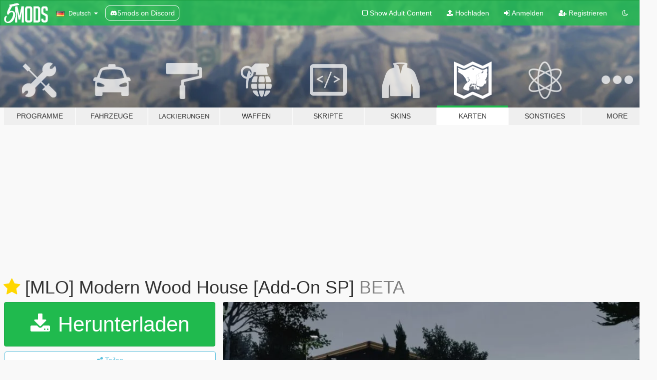

--- FILE ---
content_type: text/html; charset=utf-8
request_url: https://de.gta5-mods.com/maps/mlo-modern-wood-house-add-on-sp
body_size: 15171
content:

<!DOCTYPE html>
<html lang="de" dir="ltr">
<head>
	<title>
		[MLO] Modern Wood House  [Add-On SP] - GTA5-Mods.com
	</title>

		<script
		  async
		  src="https://hb.vntsm.com/v4/live/vms/sites/gta5-mods.com/index.js"
        ></script>

        <script>
          self.__VM = self.__VM || [];
          self.__VM.push(function (admanager, scope) {
            scope.Config.buildPlacement((configBuilder) => {
              configBuilder.add("billboard");
              configBuilder.addDefaultOrUnique("mobile_mpu").setBreakPoint("mobile")
            }).display("top-ad");

            scope.Config.buildPlacement((configBuilder) => {
              configBuilder.add("leaderboard");
              configBuilder.addDefaultOrUnique("mobile_mpu").setBreakPoint("mobile")
            }).display("central-ad");

            scope.Config.buildPlacement((configBuilder) => {
              configBuilder.add("mpu");
              configBuilder.addDefaultOrUnique("mobile_mpu").setBreakPoint("mobile")
            }).display("side-ad");

            scope.Config.buildPlacement((configBuilder) => {
              configBuilder.add("leaderboard");
              configBuilder.addDefaultOrUnique("mpu").setBreakPoint({ mediaQuery: "max-width:1200px" })
            }).display("central-ad-2");

            scope.Config.buildPlacement((configBuilder) => {
              configBuilder.add("leaderboard");
              configBuilder.addDefaultOrUnique("mobile_mpu").setBreakPoint("mobile")
            }).display("bottom-ad");

            scope.Config.buildPlacement((configBuilder) => {
              configBuilder.add("desktop_takeover");
              configBuilder.addDefaultOrUnique("mobile_takeover").setBreakPoint("mobile")
            }).display("takeover-ad");

            scope.Config.get('mpu').display('download-ad-1');
          });
        </script>

	<meta charset="utf-8">
	<meta name="viewport" content="width=320, initial-scale=1.0, maximum-scale=1.0">
	<meta http-equiv="X-UA-Compatible" content="IE=edge">
	<meta name="msapplication-config" content="none">
	<meta name="theme-color" content="#20ba4e">
	<meta name="msapplication-navbutton-color" content="#20ba4e">
	<meta name="apple-mobile-web-app-capable" content="yes">
	<meta name="apple-mobile-web-app-status-bar-style" content="#20ba4e">
	<meta name="csrf-param" content="authenticity_token" />
<meta name="csrf-token" content="YYP2Z3HmR6XRpromCyewUMQiS3FJmDm1CTotaEhjagtCs4Yc75WQR7HhSpvzcxEpP6vhJCNbP+l8cHd6S3vC7A==" />
	    <!--suppress ALL -->

    <meta property="og:url" content="https://de.gta5-mods.com/maps/mlo-modern-wood-house-add-on-sp">
    <meta property="og:title" content="[MLO] Modern Wood House  [Add-On SP]">
    <meta property="og:description" content="Modern Wood House  _ INTRODUCTION:  This modification is available only on gta5-mods.com! any reuploading or selling on other sites is forbidden.  Modifying the files is allowed for private use and servers. Uploading modified files of this modification is allowed only with credits and on gta5-mods.com. Any stealing of textures and assets for own projects is forbidden. This modification contains 3D models from Sketchfab. Licensing info...">
    <meta property="og:site_name" content="GTA5-Mods.com">
    <meta property="og:image" content="https://img.gta5-mods.com/q75/images/mlo-modern-wood-house-add-on-sp/e597b4-THUMB.jpg">

    <meta name="twitter:card" content="summary_large_image">
    <meta name="twitter:site" content="@5mods">
    <meta name="twitter:title" content="[MLO] Modern Wood House  [Add-On SP]">
    <meta name="twitter:description" content="Modern Wood House  _ INTRODUCTION:  This modification is available only on gta5-mods.com! any reuploading or selling on other sites is forbidden.  Modifying the files is allowed for private use and servers. Uploading modified files of this modification is allowed only with credits and on gta5-mods.com. Any stealing of textures and assets for own projects is forbidden. This modification contains 3D models from Sketchfab. Licensing info...">
    <meta name="twitter:image" content="https://img.gta5-mods.com/q75/images/mlo-modern-wood-house-add-on-sp/e597b4-THUMB.jpg">


	<link rel="shortcut icon" type="image/x-icon" href="https://images.gta5-mods.com/icons/favicon.png">
	<link rel="stylesheet" media="screen" href="/assets/application-7e510725ebc5c55e88a9fd87c027a2aa9e20126744fbac89762e0fd54819c399.css" />
	    <link rel="alternate" hreflang="id" href="https://id.gta5-mods.com/maps/mlo-modern-wood-house-add-on-sp">
    <link rel="alternate" hreflang="ms" href="https://ms.gta5-mods.com/maps/mlo-modern-wood-house-add-on-sp">
    <link rel="alternate" hreflang="bg" href="https://bg.gta5-mods.com/maps/mlo-modern-wood-house-add-on-sp">
    <link rel="alternate" hreflang="ca" href="https://ca.gta5-mods.com/maps/mlo-modern-wood-house-add-on-sp">
    <link rel="alternate" hreflang="cs" href="https://cs.gta5-mods.com/maps/mlo-modern-wood-house-add-on-sp">
    <link rel="alternate" hreflang="da" href="https://da.gta5-mods.com/maps/mlo-modern-wood-house-add-on-sp">
    <link rel="alternate" hreflang="de" href="https://de.gta5-mods.com/maps/mlo-modern-wood-house-add-on-sp">
    <link rel="alternate" hreflang="el" href="https://el.gta5-mods.com/maps/mlo-modern-wood-house-add-on-sp">
    <link rel="alternate" hreflang="en" href="https://www.gta5-mods.com/maps/mlo-modern-wood-house-add-on-sp">
    <link rel="alternate" hreflang="es" href="https://es.gta5-mods.com/maps/mlo-modern-wood-house-add-on-sp">
    <link rel="alternate" hreflang="fr" href="https://fr.gta5-mods.com/maps/mlo-modern-wood-house-add-on-sp">
    <link rel="alternate" hreflang="gl" href="https://gl.gta5-mods.com/maps/mlo-modern-wood-house-add-on-sp">
    <link rel="alternate" hreflang="ko" href="https://ko.gta5-mods.com/maps/mlo-modern-wood-house-add-on-sp">
    <link rel="alternate" hreflang="hi" href="https://hi.gta5-mods.com/maps/mlo-modern-wood-house-add-on-sp">
    <link rel="alternate" hreflang="it" href="https://it.gta5-mods.com/maps/mlo-modern-wood-house-add-on-sp">
    <link rel="alternate" hreflang="hu" href="https://hu.gta5-mods.com/maps/mlo-modern-wood-house-add-on-sp">
    <link rel="alternate" hreflang="mk" href="https://mk.gta5-mods.com/maps/mlo-modern-wood-house-add-on-sp">
    <link rel="alternate" hreflang="nl" href="https://nl.gta5-mods.com/maps/mlo-modern-wood-house-add-on-sp">
    <link rel="alternate" hreflang="nb" href="https://no.gta5-mods.com/maps/mlo-modern-wood-house-add-on-sp">
    <link rel="alternate" hreflang="pl" href="https://pl.gta5-mods.com/maps/mlo-modern-wood-house-add-on-sp">
    <link rel="alternate" hreflang="pt-BR" href="https://pt.gta5-mods.com/maps/mlo-modern-wood-house-add-on-sp">
    <link rel="alternate" hreflang="ro" href="https://ro.gta5-mods.com/maps/mlo-modern-wood-house-add-on-sp">
    <link rel="alternate" hreflang="ru" href="https://ru.gta5-mods.com/maps/mlo-modern-wood-house-add-on-sp">
    <link rel="alternate" hreflang="sl" href="https://sl.gta5-mods.com/maps/mlo-modern-wood-house-add-on-sp">
    <link rel="alternate" hreflang="fi" href="https://fi.gta5-mods.com/maps/mlo-modern-wood-house-add-on-sp">
    <link rel="alternate" hreflang="sv" href="https://sv.gta5-mods.com/maps/mlo-modern-wood-house-add-on-sp">
    <link rel="alternate" hreflang="vi" href="https://vi.gta5-mods.com/maps/mlo-modern-wood-house-add-on-sp">
    <link rel="alternate" hreflang="tr" href="https://tr.gta5-mods.com/maps/mlo-modern-wood-house-add-on-sp">
    <link rel="alternate" hreflang="uk" href="https://uk.gta5-mods.com/maps/mlo-modern-wood-house-add-on-sp">
    <link rel="alternate" hreflang="zh-CN" href="https://zh.gta5-mods.com/maps/mlo-modern-wood-house-add-on-sp">

  <script src="/javascripts/ads.js"></script>

		<!-- Nexus Google Tag Manager -->
		<script nonce="true">
//<![CDATA[
				window.dataLayer = window.dataLayer || [];

						window.dataLayer.push({
								login_status: 'Guest',
								user_id: undefined,
								gta5mods_id: undefined,
						});

//]]>
</script>
		<script nonce="true">
//<![CDATA[
				(function(w,d,s,l,i){w[l]=w[l]||[];w[l].push({'gtm.start':
				new Date().getTime(),event:'gtm.js'});var f=d.getElementsByTagName(s)[0],
				j=d.createElement(s),dl=l!='dataLayer'?'&l='+l:'';j.async=true;j.src=
				'https://www.googletagmanager.com/gtm.js?id='+i+dl;f.parentNode.insertBefore(j,f);
				})(window,document,'script','dataLayer','GTM-KCVF2WQ');

//]]>
</script>		<!-- End Nexus Google Tag Manager -->
</head>
<body class=" de">
	<!-- Google Tag Manager (noscript) -->
	<noscript><iframe src="https://www.googletagmanager.com/ns.html?id=GTM-KCVF2WQ"
										height="0" width="0" style="display:none;visibility:hidden"></iframe></noscript>
	<!-- End Google Tag Manager (noscript) -->

<div id="page-cover"></div>
<div id="page-loading">
	<span class="graphic"></span>
	<span class="message">Wird geladen...</span>
</div>

<div id="page-cover"></div>

<nav id="main-nav" class="navbar navbar-default">
  <div class="container">
    <div class="navbar-header">
      <a class="navbar-brand" href="/"></a>

      <ul class="nav navbar-nav">
        <li id="language-dropdown" class="dropdown">
          <a href="#language" class="dropdown-toggle" data-toggle="dropdown">
            <span class="famfamfam-flag-de icon"></span>&nbsp;
            <span class="language-name">Deutsch</span>
            <span class="caret"></span>
          </a>

          <ul class="dropdown-menu dropdown-menu-with-footer">
                <li>
                  <a href="https://id.gta5-mods.com/maps/mlo-modern-wood-house-add-on-sp">
                    <span class="famfamfam-flag-id"></span>
                    <span class="language-name">Bahasa Indonesia</span>
                  </a>
                </li>
                <li>
                  <a href="https://ms.gta5-mods.com/maps/mlo-modern-wood-house-add-on-sp">
                    <span class="famfamfam-flag-my"></span>
                    <span class="language-name">Bahasa Melayu</span>
                  </a>
                </li>
                <li>
                  <a href="https://bg.gta5-mods.com/maps/mlo-modern-wood-house-add-on-sp">
                    <span class="famfamfam-flag-bg"></span>
                    <span class="language-name">Български</span>
                  </a>
                </li>
                <li>
                  <a href="https://ca.gta5-mods.com/maps/mlo-modern-wood-house-add-on-sp">
                    <span class="famfamfam-flag-catalonia"></span>
                    <span class="language-name">Català</span>
                  </a>
                </li>
                <li>
                  <a href="https://cs.gta5-mods.com/maps/mlo-modern-wood-house-add-on-sp">
                    <span class="famfamfam-flag-cz"></span>
                    <span class="language-name">Čeština</span>
                  </a>
                </li>
                <li>
                  <a href="https://da.gta5-mods.com/maps/mlo-modern-wood-house-add-on-sp">
                    <span class="famfamfam-flag-dk"></span>
                    <span class="language-name">Dansk</span>
                  </a>
                </li>
                <li>
                  <a href="https://de.gta5-mods.com/maps/mlo-modern-wood-house-add-on-sp">
                    <span class="famfamfam-flag-de"></span>
                    <span class="language-name">Deutsch</span>
                  </a>
                </li>
                <li>
                  <a href="https://el.gta5-mods.com/maps/mlo-modern-wood-house-add-on-sp">
                    <span class="famfamfam-flag-gr"></span>
                    <span class="language-name">Ελληνικά</span>
                  </a>
                </li>
                <li>
                  <a href="https://www.gta5-mods.com/maps/mlo-modern-wood-house-add-on-sp">
                    <span class="famfamfam-flag-gb"></span>
                    <span class="language-name">English</span>
                  </a>
                </li>
                <li>
                  <a href="https://es.gta5-mods.com/maps/mlo-modern-wood-house-add-on-sp">
                    <span class="famfamfam-flag-es"></span>
                    <span class="language-name">Español</span>
                  </a>
                </li>
                <li>
                  <a href="https://fr.gta5-mods.com/maps/mlo-modern-wood-house-add-on-sp">
                    <span class="famfamfam-flag-fr"></span>
                    <span class="language-name">Français</span>
                  </a>
                </li>
                <li>
                  <a href="https://gl.gta5-mods.com/maps/mlo-modern-wood-house-add-on-sp">
                    <span class="famfamfam-flag-es-gl"></span>
                    <span class="language-name">Galego</span>
                  </a>
                </li>
                <li>
                  <a href="https://ko.gta5-mods.com/maps/mlo-modern-wood-house-add-on-sp">
                    <span class="famfamfam-flag-kr"></span>
                    <span class="language-name">한국어</span>
                  </a>
                </li>
                <li>
                  <a href="https://hi.gta5-mods.com/maps/mlo-modern-wood-house-add-on-sp">
                    <span class="famfamfam-flag-in"></span>
                    <span class="language-name">हिन्दी</span>
                  </a>
                </li>
                <li>
                  <a href="https://it.gta5-mods.com/maps/mlo-modern-wood-house-add-on-sp">
                    <span class="famfamfam-flag-it"></span>
                    <span class="language-name">Italiano</span>
                  </a>
                </li>
                <li>
                  <a href="https://hu.gta5-mods.com/maps/mlo-modern-wood-house-add-on-sp">
                    <span class="famfamfam-flag-hu"></span>
                    <span class="language-name">Magyar</span>
                  </a>
                </li>
                <li>
                  <a href="https://mk.gta5-mods.com/maps/mlo-modern-wood-house-add-on-sp">
                    <span class="famfamfam-flag-mk"></span>
                    <span class="language-name">Македонски</span>
                  </a>
                </li>
                <li>
                  <a href="https://nl.gta5-mods.com/maps/mlo-modern-wood-house-add-on-sp">
                    <span class="famfamfam-flag-nl"></span>
                    <span class="language-name">Nederlands</span>
                  </a>
                </li>
                <li>
                  <a href="https://no.gta5-mods.com/maps/mlo-modern-wood-house-add-on-sp">
                    <span class="famfamfam-flag-no"></span>
                    <span class="language-name">Norsk</span>
                  </a>
                </li>
                <li>
                  <a href="https://pl.gta5-mods.com/maps/mlo-modern-wood-house-add-on-sp">
                    <span class="famfamfam-flag-pl"></span>
                    <span class="language-name">Polski</span>
                  </a>
                </li>
                <li>
                  <a href="https://pt.gta5-mods.com/maps/mlo-modern-wood-house-add-on-sp">
                    <span class="famfamfam-flag-br"></span>
                    <span class="language-name">Português do Brasil</span>
                  </a>
                </li>
                <li>
                  <a href="https://ro.gta5-mods.com/maps/mlo-modern-wood-house-add-on-sp">
                    <span class="famfamfam-flag-ro"></span>
                    <span class="language-name">Română</span>
                  </a>
                </li>
                <li>
                  <a href="https://ru.gta5-mods.com/maps/mlo-modern-wood-house-add-on-sp">
                    <span class="famfamfam-flag-ru"></span>
                    <span class="language-name">Русский</span>
                  </a>
                </li>
                <li>
                  <a href="https://sl.gta5-mods.com/maps/mlo-modern-wood-house-add-on-sp">
                    <span class="famfamfam-flag-si"></span>
                    <span class="language-name">Slovenščina</span>
                  </a>
                </li>
                <li>
                  <a href="https://fi.gta5-mods.com/maps/mlo-modern-wood-house-add-on-sp">
                    <span class="famfamfam-flag-fi"></span>
                    <span class="language-name">Suomi</span>
                  </a>
                </li>
                <li>
                  <a href="https://sv.gta5-mods.com/maps/mlo-modern-wood-house-add-on-sp">
                    <span class="famfamfam-flag-se"></span>
                    <span class="language-name">Svenska</span>
                  </a>
                </li>
                <li>
                  <a href="https://vi.gta5-mods.com/maps/mlo-modern-wood-house-add-on-sp">
                    <span class="famfamfam-flag-vn"></span>
                    <span class="language-name">Tiếng Việt</span>
                  </a>
                </li>
                <li>
                  <a href="https://tr.gta5-mods.com/maps/mlo-modern-wood-house-add-on-sp">
                    <span class="famfamfam-flag-tr"></span>
                    <span class="language-name">Türkçe</span>
                  </a>
                </li>
                <li>
                  <a href="https://uk.gta5-mods.com/maps/mlo-modern-wood-house-add-on-sp">
                    <span class="famfamfam-flag-ua"></span>
                    <span class="language-name">Українська</span>
                  </a>
                </li>
                <li>
                  <a href="https://zh.gta5-mods.com/maps/mlo-modern-wood-house-add-on-sp">
                    <span class="famfamfam-flag-cn"></span>
                    <span class="language-name">中文</span>
                  </a>
                </li>
          </ul>
        </li>
        <li class="discord-link">
          <a href="https://discord.gg/2PR7aMzD4U" target="_blank" rel="noreferrer">
            <img src="https://images.gta5-mods.com/site/discord-header.svg" height="15px" alt="">
            <span>5mods on Discord</span>
          </a>
        </li>
      </ul>
    </div>

    <ul class="nav navbar-nav navbar-right">
        <li>
          <a href="/adult_filter" title="Light mode">
              <span class="fa fa-square-o"></span>
            <span>Show Adult <span class="adult-filter__content-text">Content</span></span>
          </a>
        </li>
      <li class="hidden-xs">
        <a href="/upload">
          <span class="icon fa fa-upload"></span>
          Hochladen
        </a>
      </li>

        <li>
          <a href="/login?r=/maps/mlo-modern-wood-house-add-on-sp">
            <span class="icon fa fa-sign-in"></span>
            <span class="login-text">Anmelden</span>
          </a>
        </li>

        <li class="hidden-xs">
          <a href="/register?r=/maps/mlo-modern-wood-house-add-on-sp">
            <span class="icon fa fa-user-plus"></span>
            Registrieren
          </a>
        </li>

        <li>
            <a href="/dark_mode" title="Dark mode">
              <span class="fa fa-moon-o"></span>
            </a>
        </li>

      <li id="search-dropdown">
        <a href="#search" class="dropdown-toggle" data-toggle="dropdown">
          <span class="fa fa-search"></span>
        </a>

        <div class="dropdown-menu">
          <div class="form-inline">
            <div class="form-group">
              <div class="input-group">
                <div class="input-group-addon"><span  class="fa fa-search"></span></div>
                <input type="text" class="form-control" placeholder="Nach GTA 5 Mods suchen">
              </div>
            </div>
            <button type="submit" class="btn btn-primary">
              Suchen
            </button>
          </div>
        </div>
      </li>
    </ul>
  </div>
</nav>

<div id="banner" class="maps">
  <div class="container hidden-xs">
    <div id="intro">
      <h1 class="styled">Willkommen bei GTA5-Mods.com</h1>
      <p>Wähle eine der folgenden Kategorien, um die aktuellen GTA 5 PC Mods zu entdecken.</p>
    </div>
  </div>

  <div class="container">
    <ul id="navigation" class="clearfix de">
        <li class="tools ">
          <a href="/tools">
            <span class="icon-category"></span>
            <span class="label-border"></span>
            <span class="label-category ">
              <span>Programme</span>
            </span>
          </a>
        </li>
        <li class="vehicles ">
          <a href="/vehicles">
            <span class="icon-category"></span>
            <span class="label-border"></span>
            <span class="label-category ">
              <span>Fahrzeuge</span>
            </span>
          </a>
        </li>
        <li class="paintjobs ">
          <a href="/paintjobs">
            <span class="icon-category"></span>
            <span class="label-border"></span>
            <span class="label-category lg-small md-small xxs-small">
              <span>Lackierungen</span>
            </span>
          </a>
        </li>
        <li class="weapons ">
          <a href="/weapons">
            <span class="icon-category"></span>
            <span class="label-border"></span>
            <span class="label-category ">
              <span>Waffen</span>
            </span>
          </a>
        </li>
        <li class="scripts ">
          <a href="/scripts">
            <span class="icon-category"></span>
            <span class="label-border"></span>
            <span class="label-category ">
              <span>Skripte</span>
            </span>
          </a>
        </li>
        <li class="player ">
          <a href="/player">
            <span class="icon-category"></span>
            <span class="label-border"></span>
            <span class="label-category ">
              <span>Skins</span>
            </span>
          </a>
        </li>
        <li class="maps active">
          <a href="/maps">
            <span class="icon-category"></span>
            <span class="label-border"></span>
            <span class="label-category ">
              <span>Karten</span>
            </span>
          </a>
        </li>
        <li class="misc ">
          <a href="/misc">
            <span class="icon-category"></span>
            <span class="label-border"></span>
            <span class="label-category ">
              <span>Sonstiges</span>
            </span>
          </a>
        </li>
      <li id="more-dropdown" class="more dropdown">
        <a href="#more" class="dropdown-toggle" data-toggle="dropdown">
          <span class="icon-category"></span>
          <span class="label-border"></span>
          <span class="label-category ">
            <span>More</span>
          </span>
        </a>

        <ul class="dropdown-menu pull-right">
          <li>
            <a href="http://www.gta5cheats.com" target="_blank">
              <span class="fa fa-external-link"></span>
              GTA 5 Cheats
            </a>
          </li>
        </ul>
      </li>
    </ul>
  </div>
</div>

<div id="content">
  


<div id="file" class="container" data-user-file-id="243664">
  <div class="clearfix">
      <div id="top-ad" class="ad-container"></div>

    <h1>
      <a class="fa fa-star featured-star" title="War am 13. Mai 2023 empohlen" href="/all/tags/featured"></a>
      [MLO] Modern Wood House  [Add-On SP]
      <span class="version">BETA</span>

    </h1>
  </div>


    <div id="file-container" class="row">
      <div class="col-sm-5 col-lg-4">

          <a href="/maps/mlo-modern-wood-house-add-on-sp/download/154008" class="btn btn-primary btn-download" >
            <span class="fa fa-download"></span>
            Herunterladen
          </a>

        <div class="file-actions">

          <div class="row">
            <div class="col-xs-12 share-container">
              <div id="share-list">
                <ul>
                  <li>
                    <a href="#share-facebook" class="facebook" title="Mit Facebook teilen">
                      <span class="fa fa-facebook"></span>
                    </a>
                  </li>
                  <li>
                    <a href="#share-twitter" class="twitter" title="Mit Twitter teilen" data-text="[MLO] Modern Wood House  [Add-On SP]">
                      <span class="fa fa-twitter"></span>
                    </a>
                  </li>
                  <li>
                    <a href="#share-vk" class="vk" title="Mit VKontakte teilen">
                      <span class="fa fa-vk"></span>
                    </a>
                  </li>
                </ul>
              </div>

              <button class="btn btn-o-info btn-block">
                <span class="fa fa-share-alt "></span>
                <span>Teilen</span>
              </button>
            </div>

          </div>
        </div>
        <div class="panel panel-default">
          <div class="panel-body">
            <div class="user-panel row">
              <div class="col-xs-3">
                <a href="/users/BigShaqNOKetchup">
                  <img class="img-responsive" src="https://img.gta5-mods.com/q75-w100-h100-cfill/avatars/417391/b2c9f9-2585942.jpg" alt="B2c9f9 2585942" />
                </a>
              </div>
              <div class="col-xs-9">
                <a class="username" href="/users/BigShaqNOKetchup">BigShaqNOKetchup</a>
                  <br/>
                  <div class="user-social">
                    












                  </div>

                  


              </div>
            </div>
          </div>
        </div>

          <div class="panel panel-default hidden-xs">
            <div class="panel-body">
  <h3 class="mt-0">
    <i class="fa fa-list-alt"></i>
    <span class="translation_missing" title="translation missing: de.user_file.all_versions">All Versions</span>
  </h3>
      <div class="well pull-left file-version-container ">
        <div class="pull-left">
          <i class="fa fa-file"></i>&nbsp;BETA <span>(current)</span>
          <p>
            <span class="num-downloads">93.035 Downloads <span class="file-size">, 109 MB</span></span>
            <br/><span class="num-downloads">12. Mai 2023</span>
          </p>
        </div>
        <div class="pull-right" >
                  <a target="_blank" href="https://www.virustotal.com/gui/file/10b6c15d61f89283ae2dbf33dc1d702b5f15715435741ae3534698d6c31206f3/detection/f-10b6c15d61f89283ae2dbf33dc1d702b5f15715435741ae3534698d6c31206f3-1683922820"><i data-container="body" data-trigger="hover" data-toggle="popover" data-placement="top" data-html="true" data-title="<b class='color-success'>This file is safe <i class='fa fa-check-circle-o'></i></b>" data-content="<i>This file has been scanned for viruses and is safe to download.</i>" class="fa fa-shield vt-version"></i></a>

              <a target="_blank" href="/maps/mlo-modern-wood-house-add-on-sp/download/154008"><i class="fa fa-download download-version"></i></a>
        </div>
      </div>
</div>
          </div>

          <div id="side-ad" class="ad-container"></div>

        <div class="file-list">
            <div class="col-xs-12 hidden-xs">
              <h4>More mods by <a class="username" href="/users/BigShaqNOKetchup">BigShaqNOKetchup</a>:</h4>
                
<div class="file-list-obj">
  <a href="/maps/sky-walk" title="✪✪ Sky Walks [Add-On SP] ✪✪" class="preview empty">

    <img title="✪✪ Sky Walks [Add-On SP] ✪✪" class="img-responsive" alt="✪✪ Sky Walks [Add-On SP] ✪✪" src="https://img.gta5-mods.com/q75-w500-h333-cfill/images/sky-walk/8b757d-Screenshot_1.jpg" />

      <ul class="categories">
            <li>Map Model</li>
            <li>Empfohlen</li>
      </ul>

      <div class="stats">
        <div>
            <span title="4.97 star rating">
              <span class="fa fa-star"></span> 4.97
            </span>
        </div>
        <div>
          <span title="3.683 Downloads">
            <span class="fa fa-download"></span> 3.683
          </span>
          <span class="stats-likes" title="83 Likes">
            <span class="fa fa-thumbs-up"></span> 83
          </span>
        </div>
      </div>

  </a>
  <div class="details">
    <div class="top">
      <div class="name">
        <a href="/maps/sky-walk" title="✪✪ Sky Walks [Add-On SP] ✪✪">
          <span dir="ltr">✪✪ Sky Walks [Add-On SP] ✪✪</span>
        </a>
      </div>
        <div class="version" dir="ltr" title="BETA">BETA</div>
    </div>
    <div class="bottom">
      <span class="bottom-by">By</span> <a href="/users/BigShaqNOKetchup" title="BigShaqNOKetchup">BigShaqNOKetchup</a>
    </div>
  </div>
</div>
                
<div class="file-list-obj">
  <a href="/maps/vespucci-beach-summer-festival" title="Vespucci Beach Summer Festival [Menyoo]" class="preview empty">

    <img title="Vespucci Beach Summer Festival [Menyoo]" class="img-responsive" alt="Vespucci Beach Summer Festival [Menyoo]" src="https://img.gta5-mods.com/q75-w500-h333-cfill/images/vespucci-beach-summer-festival/fe4ec2-Screenshot (3).jpg" />

      <ul class="categories">
            <li>Menyoo</li>
            <li>Scene</li>
      </ul>

      <div class="stats">
        <div>
        </div>
        <div>
          <span title="7.149 Downloads">
            <span class="fa fa-download"></span> 7.149
          </span>
          <span class="stats-likes" title="100 Likes">
            <span class="fa fa-thumbs-up"></span> 100
          </span>
        </div>
      </div>

  </a>
  <div class="details">
    <div class="top">
      <div class="name">
        <a href="/maps/vespucci-beach-summer-festival" title="Vespucci Beach Summer Festival [Menyoo]">
          <span dir="ltr">Vespucci Beach Summer Festival [Menyoo]</span>
        </a>
      </div>
        <div class="version" dir="ltr" title="1.0">1.0</div>
    </div>
    <div class="bottom">
      <span class="bottom-by">By</span> <a href="/users/BigShaqNOKetchup" title="BigShaqNOKetchup">BigShaqNOKetchup</a>
    </div>
  </div>
</div>
                
<div class="file-list-obj">
  <a href="/maps/vinewood-hills-pool-party-over-80-different-animations-for-ppl-menyoo" title="Vinewood Hills Pool Party [Menyoo]" class="preview empty">

    <img title="Vinewood Hills Pool Party [Menyoo]" class="img-responsive" alt="Vinewood Hills Pool Party [Menyoo]" src="https://img.gta5-mods.com/q75-w500-h333-cfill/images/vinewood-hills-pool-party-over-80-different-animations-for-ppl-menyoo/25ea99-Screenshot (1).jpg" />

      <ul class="categories">
            <li>Menyoo</li>
      </ul>

      <div class="stats">
        <div>
            <span title="4.88 star rating">
              <span class="fa fa-star"></span> 4.88
            </span>
        </div>
        <div>
          <span title="11.119 Downloads">
            <span class="fa fa-download"></span> 11.119
          </span>
          <span class="stats-likes" title="130 Likes">
            <span class="fa fa-thumbs-up"></span> 130
          </span>
        </div>
      </div>

  </a>
  <div class="details">
    <div class="top">
      <div class="name">
        <a href="/maps/vinewood-hills-pool-party-over-80-different-animations-for-ppl-menyoo" title="Vinewood Hills Pool Party [Menyoo]">
          <span dir="ltr">Vinewood Hills Pool Party [Menyoo]</span>
        </a>
      </div>
        <div class="version" dir="ltr" title="FINAL">FINAL</div>
    </div>
    <div class="bottom">
      <span class="bottom-by">By</span> <a href="/users/BigShaqNOKetchup" title="BigShaqNOKetchup">BigShaqNOKetchup</a>
    </div>
  </div>
</div>
                
<div class="file-list-obj">
  <a href="/maps/mlo-modern-casual-apartment-add-on-sp" title="[MLO] Modern Casual Apartment [Add-On SP]" class="preview empty">

    <img title="[MLO] Modern Casual Apartment [Add-On SP]" class="img-responsive" alt="[MLO] Modern Casual Apartment [Add-On SP]" src="https://img.gta5-mods.com/q75-w500-h333-cfill/images/mlo-modern-casual-apartment-add-on-sp/8c9ad6-THUMB.jpg" />

      <ul class="categories">
            <li>Interior</li>
      </ul>

      <div class="stats">
        <div>
            <span title="5.0 star rating">
              <span class="fa fa-star"></span> 5.0
            </span>
        </div>
        <div>
          <span title="11.793 Downloads">
            <span class="fa fa-download"></span> 11.793
          </span>
          <span class="stats-likes" title="214 Likes">
            <span class="fa fa-thumbs-up"></span> 214
          </span>
        </div>
      </div>

  </a>
  <div class="details">
    <div class="top">
      <div class="name">
        <a href="/maps/mlo-modern-casual-apartment-add-on-sp" title="[MLO] Modern Casual Apartment [Add-On SP]">
          <span dir="ltr">[MLO] Modern Casual Apartment [Add-On SP]</span>
        </a>
      </div>
        <div class="version" dir="ltr" title="BETA">BETA</div>
    </div>
    <div class="bottom">
      <span class="bottom-by">By</span> <a href="/users/BigShaqNOKetchup" title="BigShaqNOKetchup">BigShaqNOKetchup</a>
    </div>
  </div>
</div>
                
<div class="file-list-obj">
  <a href="/maps/venice-beach-house" title="[MLO] Venice Beach House [Add-On SP]" class="preview empty">

    <img title="[MLO] Venice Beach House [Add-On SP]" class="img-responsive" alt="[MLO] Venice Beach House [Add-On SP]" src="https://img.gta5-mods.com/q75-w500-h333-cfill/images/venice-beach-house/92d3eb-1.jpg" />

      <ul class="categories">
            <li>Interior</li>
            <li>Building</li>
            <li>Empfohlen</li>
      </ul>

      <div class="stats">
        <div>
            <span title="4.9 star rating">
              <span class="fa fa-star"></span> 4.9
            </span>
        </div>
        <div>
          <span title="141.389 Downloads">
            <span class="fa fa-download"></span> 141.389
          </span>
          <span class="stats-likes" title="1.247 Likes">
            <span class="fa fa-thumbs-up"></span> 1.247
          </span>
        </div>
      </div>

  </a>
  <div class="details">
    <div class="top">
      <div class="name">
        <a href="/maps/venice-beach-house" title="[MLO] Venice Beach House [Add-On SP]">
          <span dir="ltr">[MLO] Venice Beach House [Add-On SP]</span>
        </a>
      </div>
        <div class="version" dir="ltr" title="1.2">1.2</div>
    </div>
    <div class="bottom">
      <span class="bottom-by">By</span> <a href="/users/BigShaqNOKetchup" title="BigShaqNOKetchup">BigShaqNOKetchup</a>
    </div>
  </div>
</div>
            </div>

        </div>
      </div>

      <div class="col-sm-7 col-lg-8">
          <div id="file-media">
            <!-- Cover Media -->
            <div class="text-center">

                <a target="_blank" class="thumbnail mfp-image cover-media" title="[MLO] Modern Wood House  [Add-On SP]" href="https://img.gta5-mods.com/q95/images/mlo-modern-wood-house-add-on-sp/e597b4-THUMB.jpg"><img class="img-responsive" src="https://img.gta5-mods.com/q85-w800/images/mlo-modern-wood-house-add-on-sp/e597b4-THUMB.jpg" alt="E597b4 thumb" /></a>
            </div>

            <!-- Remaining Media -->
              <div class="media-thumbnails row">
                    <div class="col-xs-4 col-md-2">
                      <a target="_blank" class="thumbnail mfp-image" title="[MLO] Modern Wood House  [Add-On SP]" href="https://img.gta5-mods.com/q95/images/mlo-modern-wood-house-add-on-sp/e597b4-PIC00012.jpg"><img class="img-responsive" src="https://img.gta5-mods.com/q75-w350-h233-cfill/images/mlo-modern-wood-house-add-on-sp/e597b4-PIC00012.jpg" alt="E597b4 pic00012" /></a>
                    </div>
                    <div class="col-xs-4 col-md-2">
                      <a target="_blank" class="thumbnail mfp-image" title="[MLO] Modern Wood House  [Add-On SP]" href="https://img.gta5-mods.com/q95/images/mlo-modern-wood-house-add-on-sp/e695e8-PIC00011.jpg"><img class="img-responsive" src="https://img.gta5-mods.com/q75-w350-h233-cfill/images/mlo-modern-wood-house-add-on-sp/e695e8-PIC00011.jpg" alt="E695e8 pic00011" /></a>
                    </div>
                    <div class="col-xs-4 col-md-2">
                      <a target="_blank" class="thumbnail mfp-image" title="[MLO] Modern Wood House  [Add-On SP]" href="https://img.gta5-mods.com/q95/images/mlo-modern-wood-house-add-on-sp/e695e8-PIC00008.jpg"><img class="img-responsive" src="https://img.gta5-mods.com/q75-w350-h233-cfill/images/mlo-modern-wood-house-add-on-sp/e695e8-PIC00008.jpg" alt="E695e8 pic00008" /></a>
                    </div>
                    <div class="col-xs-4 col-md-2">
                      <a target="_blank" class="thumbnail mfp-image" title="[MLO] Modern Wood House  [Add-On SP]" href="https://img.gta5-mods.com/q95/images/mlo-modern-wood-house-add-on-sp/e695e8-PIC00009.jpg"><img class="img-responsive" src="https://img.gta5-mods.com/q75-w350-h233-cfill/images/mlo-modern-wood-house-add-on-sp/e695e8-PIC00009.jpg" alt="E695e8 pic00009" /></a>
                    </div>
                    <div class="col-xs-4 col-md-2">
                      <a target="_blank" class="thumbnail mfp-image" title="[MLO] Modern Wood House  [Add-On SP]" href="https://img.gta5-mods.com/q95/images/mlo-modern-wood-house-add-on-sp/e695e8-PIC00005.jpg"><img class="img-responsive" src="https://img.gta5-mods.com/q75-w350-h233-cfill/images/mlo-modern-wood-house-add-on-sp/e695e8-PIC00005.jpg" alt="E695e8 pic00005" /></a>
                    </div>
                    <div class="col-xs-4 col-md-2">
                      <a target="_blank" class="thumbnail mfp-image" title="[MLO] Modern Wood House  [Add-On SP]" href="https://img.gta5-mods.com/q95/images/mlo-modern-wood-house-add-on-sp/e695e8-PIC00006.jpg"><img class="img-responsive" src="https://img.gta5-mods.com/q75-w350-h233-cfill/images/mlo-modern-wood-house-add-on-sp/e695e8-PIC00006.jpg" alt="E695e8 pic00006" /></a>
                    </div>

                  <div class="extra-media collapse">
                        <div class="col-xs-4 col-md-2">
                          <a target="_blank" class="thumbnail mfp-image" title="[MLO] Modern Wood House  [Add-On SP]" href="https://img.gta5-mods.com/q95/images/mlo-modern-wood-house-add-on-sp/e695e8-PIC00007.jpg"><img class="img-responsive" src="https://img.gta5-mods.com/q75-w350-h233-cfill/images/mlo-modern-wood-house-add-on-sp/e695e8-PIC00007.jpg" alt="E695e8 pic00007" /></a>
                        </div>
                        <div class="col-xs-4 col-md-2">
                          <a target="_blank" class="thumbnail mfp-image" title="[MLO] Modern Wood House  [Add-On SP]" href="https://img.gta5-mods.com/q95/images/mlo-modern-wood-house-add-on-sp/e695e8-PIC00010.jpg"><img class="img-responsive" src="https://img.gta5-mods.com/q75-w350-h233-cfill/images/mlo-modern-wood-house-add-on-sp/e695e8-PIC00010.jpg" alt="E695e8 pic00010" /></a>
                        </div>
                        <div class="col-xs-4 col-md-2">
                          <a target="_blank" class="thumbnail mfp-image" title="[MLO] Modern Wood House  [Add-On SP]" href="https://img.gta5-mods.com/q95/images/mlo-modern-wood-house-add-on-sp/e695e8-PIC00003.jpg"><img class="img-responsive" src="https://img.gta5-mods.com/q75-w350-h233-cfill/images/mlo-modern-wood-house-add-on-sp/e695e8-PIC00003.jpg" alt="E695e8 pic00003" /></a>
                        </div>
                        <div class="col-xs-4 col-md-2">
                          <a target="_blank" class="thumbnail mfp-image" title="[MLO] Modern Wood House  [Add-On SP]" href="https://img.gta5-mods.com/q95/images/mlo-modern-wood-house-add-on-sp/e695e8-PIC00004.jpg"><img class="img-responsive" src="https://img.gta5-mods.com/q75-w350-h233-cfill/images/mlo-modern-wood-house-add-on-sp/e695e8-PIC00004.jpg" alt="E695e8 pic00004" /></a>
                        </div>
                        <div class="col-xs-4 col-md-2">
                          <a target="_blank" class="thumbnail mfp-image" title="[MLO] Modern Wood House  [Add-On SP]" href="https://img.gta5-mods.com/q95/images/mlo-modern-wood-house-add-on-sp/e695e8-PIC00002.jpg"><img class="img-responsive" src="https://img.gta5-mods.com/q75-w350-h233-cfill/images/mlo-modern-wood-house-add-on-sp/e695e8-PIC00002.jpg" alt="E695e8 pic00002" /></a>
                        </div>
                        <div class="col-xs-4 col-md-2">
                          <a target="_blank" class="thumbnail mfp-image" title="[MLO] Modern Wood House  [Add-On SP]" href="https://img.gta5-mods.com/q95/images/mlo-modern-wood-house-add-on-sp/e695e8-PIC00001.jpg"><img class="img-responsive" src="https://img.gta5-mods.com/q75-w350-h233-cfill/images/mlo-modern-wood-house-add-on-sp/e695e8-PIC00001.jpg" alt="E695e8 pic00001" /></a>
                        </div>
                        <div class="col-xs-4 col-md-2">
                          <a target="_blank" class="thumbnail mfp-image" title="[MLO] Modern Wood House  [Add-On SP]" href="https://img.gta5-mods.com/q95/images/mlo-modern-wood-house-add-on-sp/e695e8-Location.jpg"><img class="img-responsive" src="https://img.gta5-mods.com/q75-w350-h233-cfill/images/mlo-modern-wood-house-add-on-sp/e695e8-Location.jpg" alt="E695e8 location" /></a>
                        </div>
                        <div class="col-xs-4 col-md-2">
                          
  <a href="https://www.youtube.com/watch?v=gu_x-THh9go" class="thumbnail mfp-iframe" data-video-source="YOUTUBE" data-video-source-id="gu_x-THh9go" data-username="Smilemore">
    
    <span class="play-button fa fa-youtube-play"></span>
    <img class="img-responsive" src="https://img.youtube.com/vi/gu_x-THh9go/mqdefault.jpg" alt="Mqdefault" />
  </a>


                        </div>
                        <div class="col-xs-4 col-md-2">
                          
  <a href="https://www.youtube.com/watch?v=bIC-JA7S9IU" class="thumbnail mfp-iframe" data-video-source="YOUTUBE" data-video-source-id="bIC-JA7S9IU" data-username="kenhuy0000">
    
    <span class="play-button fa fa-youtube-play"></span>
    <img class="img-responsive" src="https://img.youtube.com/vi/bIC-JA7S9IU/mqdefault.jpg" alt="Mqdefault" />
  </a>


                        </div>
                        <div class="col-xs-4 col-md-2">
                          
  <a href="https://www.youtube.com/watch?v=9_LaA7VNsFQ" class="thumbnail mfp-iframe" data-video-source="YOUTUBE" data-video-source-id="9_LaA7VNsFQ" data-username="skeeze415">
    
    <span class="play-button fa fa-youtube-play"></span>
    <img class="img-responsive" src="https://img.youtube.com/vi/9_LaA7VNsFQ/mqdefault.jpg" alt="Mqdefault" />
  </a>


                        </div>
                        <div class="col-xs-4 col-md-2">
                          
  <a href="https://www.youtube.com/watch?v=O5HFxX_0bXM" class="thumbnail mfp-iframe" data-video-source="YOUTUBE" data-video-source-id="O5HFxX_0bXM" data-username="DiamondTKG">
    
    <span class="play-button fa fa-youtube-play"></span>
    <img class="img-responsive" src="https://img.youtube.com/vi/O5HFxX_0bXM/mqdefault.jpg" alt="Mqdefault" />
  </a>


                        </div>
                        <div class="col-xs-4 col-md-2">
                          
  <a href="https://www.youtube.com/watch?v=RvsfRAjShsw" class="thumbnail mfp-iframe" data-video-source="YOUTUBE" data-video-source-id="RvsfRAjShsw" data-username="PATRICK09113">
    
    <span class="play-button fa fa-youtube-play"></span>
    <img class="img-responsive" src="https://img.youtube.com/vi/RvsfRAjShsw/mqdefault.jpg" alt="Mqdefault" />
  </a>


                        </div>
                        <div class="col-xs-4 col-md-2">
                          
  <a href="https://www.youtube.com/watch?v=Kr3vW2JBw2E" class="thumbnail mfp-iframe" data-video-source="YOUTUBE" data-video-source-id="Kr3vW2JBw2E" data-username="FaZe Quack">
    
    <span class="play-button fa fa-youtube-play"></span>
    <img class="img-responsive" src="https://img.youtube.com/vi/Kr3vW2JBw2E/mqdefault.jpg" alt="Mqdefault" />
  </a>


                        </div>
                        <div class="col-xs-4 col-md-2">
                          
  <a href="https://www.youtube.com/watch?v=skY4t9dgdXo" class="thumbnail mfp-iframe" data-video-source="YOUTUBE" data-video-source-id="skY4t9dgdXo" data-username="LTG01">
    
    <span class="play-button fa fa-youtube-play"></span>
    <img class="img-responsive" src="https://img.youtube.com/vi/skY4t9dgdXo/mqdefault.jpg" alt="Mqdefault" />
  </a>


                        </div>
                        <div class="col-xs-4 col-md-2">
                          
  <a href="https://www.youtube.com/watch?v=moR6BfKFjvk" class="thumbnail mfp-iframe" data-video-source="YOUTUBE" data-video-source-id="moR6BfKFjvk" data-username="V3ry_H1GH">
    
    <span class="play-button fa fa-youtube-play"></span>
    <img class="img-responsive" src="https://img.youtube.com/vi/moR6BfKFjvk/mqdefault.jpg" alt="Mqdefault" />
  </a>


                        </div>
                        <div class="col-xs-4 col-md-2">
                          
  <a href="https://www.youtube.com/watch?v=Zh8gF6zWzR8" class="thumbnail mfp-iframe" data-video-source="YOUTUBE" data-video-source-id="Zh8gF6zWzR8" data-username="Antroksrd">
    
    <span class="play-button fa fa-youtube-play"></span>
    <img class="img-responsive" src="https://img.youtube.com/vi/Zh8gF6zWzR8/mqdefault.jpg" alt="Mqdefault" />
  </a>


                        </div>
                        <div class="col-xs-4 col-md-2">
                          
  <a href="https://www.youtube.com/watch?v=S40hGpUsqIA" class="thumbnail mfp-iframe" data-video-source="YOUTUBE" data-video-source-id="S40hGpUsqIA" data-username="Solo_man">
    
    <span class="play-button fa fa-youtube-play"></span>
    <img class="img-responsive" src="https://img.youtube.com/vi/S40hGpUsqIA/mqdefault.jpg" alt="Mqdefault" />
  </a>


                        </div>
                        <div class="col-xs-4 col-md-2">
                          
  <a href="https://www.youtube.com/watch?v=YTi9P6T7gnI" class="thumbnail mfp-iframe" data-video-source="YOUTUBE" data-video-source-id="YTi9P6T7gnI" data-username="JoeYoung">
    
    <span class="play-button fa fa-youtube-play"></span>
    <img class="img-responsive" src="https://img.youtube.com/vi/YTi9P6T7gnI/mqdefault.jpg" alt="Mqdefault" />
  </a>


                        </div>
                        <div class="col-xs-4 col-md-2">
                          
  <a href="https://www.youtube.com/watch?v=_1nviKAFIuY" class="thumbnail mfp-iframe" data-video-source="YOUTUBE" data-video-source-id="_1nviKAFIuY" data-username="JoeYoung">
    
    <span class="play-button fa fa-youtube-play"></span>
    <img class="img-responsive" src="https://img.youtube.com/vi/_1nviKAFIuY/mqdefault.jpg" alt="Mqdefault" />
  </a>


                        </div>
                        <div class="col-xs-4 col-md-2">
                          
  <a href="https://www.youtube.com/watch?v=F9ZLOKdMeF0" class="thumbnail mfp-iframe" data-video-source="YOUTUBE" data-video-source-id="F9ZLOKdMeF0" data-username="LegendGuyGamer">
    
    <span class="play-button fa fa-youtube-play"></span>
    <img class="img-responsive" src="https://img.youtube.com/vi/F9ZLOKdMeF0/mqdefault.jpg" alt="Mqdefault" />
  </a>


                        </div>
                        <div class="col-xs-4 col-md-2">
                          
  <a href="https://www.youtube.com/watch?v=pbSMkLUJOvA" class="thumbnail mfp-iframe" data-video-source="YOUTUBE" data-video-source-id="pbSMkLUJOvA" data-username="_kimathy">
    
    <span class="play-button fa fa-youtube-play"></span>
    <img class="img-responsive" src="https://img.youtube.com/vi/pbSMkLUJOvA/mqdefault.jpg" alt="Mqdefault" />
  </a>


                        </div>
                  </div>
              </div>

                <a href="#more" class="media-limit btn btn-o-primary btn-block btn-sm">
                  <span class="fa fa-angle-down"></span>
                  Ausklappen für weitere Bilder und Videos
                  <span class="fa fa-angle-down"></span>
                </a>
          </div>

        <h3 class="clearfix" dir="auto">
          <div class="pull-left file-stats">
            <i class="fa fa-cloud-download pull-left download-icon"></i>
            <div class="file-stat file-downloads pull-left">
              <span class="num-downloads">93.037</span>
              <label>Downloads</label>
            </div>
            <i class="fa fa-thumbs-o-up pull-left like-icon"></i>
            <div class="file-stat file-likes pull-left">
              <span class="num-likes">767</span>
              <label>Likes</label>
            </div>
          </div>

                <span class="comment-average-container pull-right">
                    <span class="comment-average-rating" data-rating="4.9"></span>
                    <label>4.9 von 5 Sternen (98 Stimmen)</label>
                </span>
        </h3>
        <div id="featured-comment">
          <ul class="media-list pinned-comments">
            
    <li id="comment-2151367" class="comment media pinned" data-comment-id="2151367" data-username="BigShaqNOKetchup" data-mentions="[]">
      <div class="media-left">
        <a href="/users/BigShaqNOKetchup"><img class="media-object" src="https://img.gta5-mods.com/q75-w100-h100-cfill/avatars/417391/b2c9f9-2585942.jpg" alt="B2c9f9 2585942" /></a>
      </div>
      <div class="media-body">
        <div class="panel panel-default">
          <div class="panel-body">
            <div class="media-heading clearfix">
              <div class="pull-left flip" dir="auto">
                <a href="/users/BigShaqNOKetchup">BigShaqNOKetchup</a>
                    <label class="label label-primary">Autor</label>
              </div>
              <div class="pull-right flip">
                <span class="pinned-message inline-icon-text"><span class="fa fa-thumb-tack"></span>Fixierter Kommentar</span>

                
              </div>
            </div>

            <div class="comment-text " dir="auto"><p>I would like to clarify that the heart of this house is the night + rain ambience. 
<br />it should not be a huge villa but a &quot;normal&quot; house for 2 people. so do not expect too much!
<br />Check it out at night because only then it unfolds all its atmosphere.
<br />I would also like to recommend this mod, which serves as a nice addition to the house.
<br /><a href="/scripts/propertymanager">https://de.gta5-mods.com/scripts/propertymanager</a>
</p></div>

            <div class="media-details clearfix">
              <div class="row">
                <div class="col-md-8 text-left flip">


                  

                  
                </div>
                <div class="col-md-4 text-right flip" title="Mittwoch, 17. Mai 2023, 18:07 Uhr">17. Mai 2023</div>
              </div>
            </div>
          </div>
        </div>
      </div>
    </li>

          </ul>
        </div>
        <div class="visible-xs-block">
          <div class="panel panel-default">
            <div class="panel-body">
              <div class="file-description">
                      <span class="description-body description-collapsed" dir="auto">
                        Modern Wood House<br/><br/>_<br/>INTRODUCTION:<br/><br/>This modification is available only on gta5-mods.com! any reuploading or selling on other sites is forbidden. <br/>Modifying the files is allowed for private use and servers.<br/>Uploading modified files of this modification is allowed only with credits and on gta5-mods.com.<br/>Any stealing of textures and assets for own projects is forbidden.<br/>This modification contains 3D models from Sketchfab. Licensing information: CC Attribution<br/>I do not take jobs, so please do not post private messages.<br/>Respect my work!<br/><br/>This project is not 100% finished<br/><br/>This house has a rain ambient feture e.g. raindrops on the windows (inside) or water running down the house. <br/>so let it rain when you are in the mood! <br/>For a cozy atmosphere i made the interior a bit darker so relax!<br/><br/>This feature is based on "weather based YMAP". so choose RAIN or THUNDER with Menyoo, just go to the pause menu of GTA and back into the game.<br/>now you should see a difference. <br/><br/>_<br/>INSTALL:<br/><br/>1. Run OpenIV<br/><br/>2. Drag and drop the folder "modern_wood_house_1a" in the following path "mods\update\x64\dlcpacks"<br/> <br/>3. Go to "mods\update\update.rpf\common\data" open "dlclist.xml" and add the line "dlcpacks:/modern_wood_house_1a/"<br/><br/>4. Drag and drop all files from "ReplaceFiles" folder in the following path "mods\update\x64\dlcpacks\mpapartment\dlc.rpf\x64\levels\gta5\_hills\cityhills_02\cityhills_02_metadata"<br/><br/>_<br/>CREDITS:<br/><br/>- 3DS MAX  <br/>- Photoshop <br/>- Codewalker<br/>- Gims EVO  <br/>- GTA V Map Helper <br/>- Menyoo  <br/>- GIMP  <br/>- Visual Studio Code  <br/>- OpenIV  <br/>- Sketchfab <br/><br/>_<br/>CHANGELOG:<br/><br/>BETA<br/>- init release
                        <div class="read-more-button-container">
                          <div class="read-more-gradient"></div>
                          <div class="read-more-button">Show Full Description</div>
                        </div>
                      </span>
              </div>
                <div id=tag-list>
                    <div>
                      <a href="/all/tags/map-model/most-downloaded">
                            <span class="label label-default">
                              <span class="fa fa-tag"></span>
                              Map Model
                            </span>
                      </a>
                    </div>
                    <div>
                      <a href="/all/tags/interior/most-downloaded">
                            <span class="label label-default">
                              <span class="fa fa-tag"></span>
                              Interior
                            </span>
                      </a>
                    </div>
                    <div>
                      <a href="/all/tags/featured/most-downloaded">
                            <span class="label label-default">
                              <span class="fa fa-tag"></span>
                              Empfohlen
                            </span>
                      </a>
                    </div>
                </div>


              <div id="file-dates">

                <br/>
                <small title="Freitag, 12. Mai 2023, 20:00 Uhr">
                  <strong>Zuerst hochgeladen:</strong>
                  12. Mai 2023
                  
                </small>

                  <br/>
                  <small title="Freitag, 12. Mai 2023, 20:27 Uhr">
                    <strong>Letztes Update:</strong>
                    12. Mai 2023
                  </small>

                  <br/>
                  <small title="Dienstag, 20. Januar 2026, 21:09 Uhr">
                    <strong>Last Downloaded:</strong>
                    vor 34 Minuten
                  </small>
              </div>
            </div>
          </div>

          <div class="panel panel-default visible-xs-block">
            <div class="panel-body">
  <h3 class="mt-0">
    <i class="fa fa-list-alt"></i>
    <span class="translation_missing" title="translation missing: de.user_file.all_versions">All Versions</span>
  </h3>
      <div class="well pull-left file-version-container ">
        <div class="pull-left">
          <i class="fa fa-file"></i>&nbsp;BETA <span>(current)</span>
          <p>
            <span class="num-downloads">93.035 Downloads <span class="file-size">, 109 MB</span></span>
            <br/><span class="num-downloads">12. Mai 2023</span>
          </p>
        </div>
        <div class="pull-right" >
                  <a target="_blank" href="https://www.virustotal.com/gui/file/10b6c15d61f89283ae2dbf33dc1d702b5f15715435741ae3534698d6c31206f3/detection/f-10b6c15d61f89283ae2dbf33dc1d702b5f15715435741ae3534698d6c31206f3-1683922820"><i data-container="body" data-trigger="hover" data-toggle="popover" data-placement="top" data-html="true" data-title="<b class='color-success'>This file is safe <i class='fa fa-check-circle-o'></i></b>" data-content="<i>This file has been scanned for viruses and is safe to download.</i>" class="fa fa-shield vt-version"></i></a>

              <a target="_blank" href="/maps/mlo-modern-wood-house-add-on-sp/download/154008"><i class="fa fa-download download-version"></i></a>
        </div>
      </div>
</div>
          </div>

          <h3 class="clearfix comments-stats" dir="auto">
              <span class="pull-left">
                  <span class="num-comments" data-count="287">287 Kommentare</span>
              </span>
          </h3>
          <div id="comments_mobile"></div>

          <div class="file-list">
              <div class="col-xs-12">
                <h4>More mods by <a class="username" href="/users/BigShaqNOKetchup">BigShaqNOKetchup</a>:</h4>
                  
<div class="file-list-obj">
  <a href="/maps/sky-walk" title="✪✪ Sky Walks [Add-On SP] ✪✪" class="preview empty">

    <img title="✪✪ Sky Walks [Add-On SP] ✪✪" class="img-responsive" alt="✪✪ Sky Walks [Add-On SP] ✪✪" src="https://img.gta5-mods.com/q75-w500-h333-cfill/images/sky-walk/8b757d-Screenshot_1.jpg" />

      <ul class="categories">
            <li>Map Model</li>
            <li>Empfohlen</li>
      </ul>

      <div class="stats">
        <div>
            <span title="4.97 star rating">
              <span class="fa fa-star"></span> 4.97
            </span>
        </div>
        <div>
          <span title="3.683 Downloads">
            <span class="fa fa-download"></span> 3.683
          </span>
          <span class="stats-likes" title="83 Likes">
            <span class="fa fa-thumbs-up"></span> 83
          </span>
        </div>
      </div>

  </a>
  <div class="details">
    <div class="top">
      <div class="name">
        <a href="/maps/sky-walk" title="✪✪ Sky Walks [Add-On SP] ✪✪">
          <span dir="ltr">✪✪ Sky Walks [Add-On SP] ✪✪</span>
        </a>
      </div>
        <div class="version" dir="ltr" title="BETA">BETA</div>
    </div>
    <div class="bottom">
      <span class="bottom-by">By</span> <a href="/users/BigShaqNOKetchup" title="BigShaqNOKetchup">BigShaqNOKetchup</a>
    </div>
  </div>
</div>
                  
<div class="file-list-obj">
  <a href="/maps/vespucci-beach-summer-festival" title="Vespucci Beach Summer Festival [Menyoo]" class="preview empty">

    <img title="Vespucci Beach Summer Festival [Menyoo]" class="img-responsive" alt="Vespucci Beach Summer Festival [Menyoo]" src="https://img.gta5-mods.com/q75-w500-h333-cfill/images/vespucci-beach-summer-festival/fe4ec2-Screenshot (3).jpg" />

      <ul class="categories">
            <li>Menyoo</li>
            <li>Scene</li>
      </ul>

      <div class="stats">
        <div>
        </div>
        <div>
          <span title="7.149 Downloads">
            <span class="fa fa-download"></span> 7.149
          </span>
          <span class="stats-likes" title="100 Likes">
            <span class="fa fa-thumbs-up"></span> 100
          </span>
        </div>
      </div>

  </a>
  <div class="details">
    <div class="top">
      <div class="name">
        <a href="/maps/vespucci-beach-summer-festival" title="Vespucci Beach Summer Festival [Menyoo]">
          <span dir="ltr">Vespucci Beach Summer Festival [Menyoo]</span>
        </a>
      </div>
        <div class="version" dir="ltr" title="1.0">1.0</div>
    </div>
    <div class="bottom">
      <span class="bottom-by">By</span> <a href="/users/BigShaqNOKetchup" title="BigShaqNOKetchup">BigShaqNOKetchup</a>
    </div>
  </div>
</div>
                  
<div class="file-list-obj">
  <a href="/maps/vinewood-hills-pool-party-over-80-different-animations-for-ppl-menyoo" title="Vinewood Hills Pool Party [Menyoo]" class="preview empty">

    <img title="Vinewood Hills Pool Party [Menyoo]" class="img-responsive" alt="Vinewood Hills Pool Party [Menyoo]" src="https://img.gta5-mods.com/q75-w500-h333-cfill/images/vinewood-hills-pool-party-over-80-different-animations-for-ppl-menyoo/25ea99-Screenshot (1).jpg" />

      <ul class="categories">
            <li>Menyoo</li>
      </ul>

      <div class="stats">
        <div>
            <span title="4.88 star rating">
              <span class="fa fa-star"></span> 4.88
            </span>
        </div>
        <div>
          <span title="11.119 Downloads">
            <span class="fa fa-download"></span> 11.119
          </span>
          <span class="stats-likes" title="130 Likes">
            <span class="fa fa-thumbs-up"></span> 130
          </span>
        </div>
      </div>

  </a>
  <div class="details">
    <div class="top">
      <div class="name">
        <a href="/maps/vinewood-hills-pool-party-over-80-different-animations-for-ppl-menyoo" title="Vinewood Hills Pool Party [Menyoo]">
          <span dir="ltr">Vinewood Hills Pool Party [Menyoo]</span>
        </a>
      </div>
        <div class="version" dir="ltr" title="FINAL">FINAL</div>
    </div>
    <div class="bottom">
      <span class="bottom-by">By</span> <a href="/users/BigShaqNOKetchup" title="BigShaqNOKetchup">BigShaqNOKetchup</a>
    </div>
  </div>
</div>
                  
<div class="file-list-obj">
  <a href="/maps/mlo-modern-casual-apartment-add-on-sp" title="[MLO] Modern Casual Apartment [Add-On SP]" class="preview empty">

    <img title="[MLO] Modern Casual Apartment [Add-On SP]" class="img-responsive" alt="[MLO] Modern Casual Apartment [Add-On SP]" src="https://img.gta5-mods.com/q75-w500-h333-cfill/images/mlo-modern-casual-apartment-add-on-sp/8c9ad6-THUMB.jpg" />

      <ul class="categories">
            <li>Interior</li>
      </ul>

      <div class="stats">
        <div>
            <span title="5.0 star rating">
              <span class="fa fa-star"></span> 5.0
            </span>
        </div>
        <div>
          <span title="11.793 Downloads">
            <span class="fa fa-download"></span> 11.793
          </span>
          <span class="stats-likes" title="214 Likes">
            <span class="fa fa-thumbs-up"></span> 214
          </span>
        </div>
      </div>

  </a>
  <div class="details">
    <div class="top">
      <div class="name">
        <a href="/maps/mlo-modern-casual-apartment-add-on-sp" title="[MLO] Modern Casual Apartment [Add-On SP]">
          <span dir="ltr">[MLO] Modern Casual Apartment [Add-On SP]</span>
        </a>
      </div>
        <div class="version" dir="ltr" title="BETA">BETA</div>
    </div>
    <div class="bottom">
      <span class="bottom-by">By</span> <a href="/users/BigShaqNOKetchup" title="BigShaqNOKetchup">BigShaqNOKetchup</a>
    </div>
  </div>
</div>
                  
<div class="file-list-obj">
  <a href="/maps/venice-beach-house" title="[MLO] Venice Beach House [Add-On SP]" class="preview empty">

    <img title="[MLO] Venice Beach House [Add-On SP]" class="img-responsive" alt="[MLO] Venice Beach House [Add-On SP]" src="https://img.gta5-mods.com/q75-w500-h333-cfill/images/venice-beach-house/92d3eb-1.jpg" />

      <ul class="categories">
            <li>Interior</li>
            <li>Building</li>
            <li>Empfohlen</li>
      </ul>

      <div class="stats">
        <div>
            <span title="4.9 star rating">
              <span class="fa fa-star"></span> 4.9
            </span>
        </div>
        <div>
          <span title="141.389 Downloads">
            <span class="fa fa-download"></span> 141.389
          </span>
          <span class="stats-likes" title="1.247 Likes">
            <span class="fa fa-thumbs-up"></span> 1.247
          </span>
        </div>
      </div>

  </a>
  <div class="details">
    <div class="top">
      <div class="name">
        <a href="/maps/venice-beach-house" title="[MLO] Venice Beach House [Add-On SP]">
          <span dir="ltr">[MLO] Venice Beach House [Add-On SP]</span>
        </a>
      </div>
        <div class="version" dir="ltr" title="1.2">1.2</div>
    </div>
    <div class="bottom">
      <span class="bottom-by">By</span> <a href="/users/BigShaqNOKetchup" title="BigShaqNOKetchup">BigShaqNOKetchup</a>
    </div>
  </div>
</div>
              </div>
          </div>

        </div>

        <div class="hidden-xs">

          <ul class="nav nav-tabs" role="tablist">
              <li role="presentation" class="active">
                <a class="url-push" href="#description_tab" aria-controls="home" role="tab" data-toggle="tab">
                  <i class="fa fa-file-text-o"></i>
                  &nbsp;Description
                </a>
              </li>
              <li role="presentation">
                <a class="url-push" href="#comments_tab" aria-controls="profile" role="tab" data-toggle="tab">
                  <i class="fa fa-comments-o"></i>
                  &nbsp;Comments (287)
                </a>
              </li>
          </ul>

          <div class="tab-content">

            <!-- Default / Description Tab -->
            <div role="tabpanel" class="tab-pane  active " id="description_tab">
              <div class="panel panel-default" style="margin-top: 8px">
                <div class="panel-body">
                  <div class="file-description">
                        <span class="description-body " dir="auto">
                          Modern Wood House<br/><br/>_<br/>INTRODUCTION:<br/><br/>This modification is available only on gta5-mods.com! any reuploading or selling on other sites is forbidden. <br/>Modifying the files is allowed for private use and servers.<br/>Uploading modified files of this modification is allowed only with credits and on gta5-mods.com.<br/>Any stealing of textures and assets for own projects is forbidden.<br/>This modification contains 3D models from Sketchfab. Licensing information: CC Attribution<br/>I do not take jobs, so please do not post private messages.<br/>Respect my work!<br/><br/>This project is not 100% finished<br/><br/>This house has a rain ambient feture e.g. raindrops on the windows (inside) or water running down the house. <br/>so let it rain when you are in the mood! <br/>For a cozy atmosphere i made the interior a bit darker so relax!<br/><br/>This feature is based on "weather based YMAP". so choose RAIN or THUNDER with Menyoo, just go to the pause menu of GTA and back into the game.<br/>now you should see a difference. <br/><br/>_<br/>INSTALL:<br/><br/>1. Run OpenIV<br/><br/>2. Drag and drop the folder "modern_wood_house_1a" in the following path "mods\update\x64\dlcpacks"<br/> <br/>3. Go to "mods\update\update.rpf\common\data" open "dlclist.xml" and add the line "dlcpacks:/modern_wood_house_1a/"<br/><br/>4. Drag and drop all files from "ReplaceFiles" folder in the following path "mods\update\x64\dlcpacks\mpapartment\dlc.rpf\x64\levels\gta5\_hills\cityhills_02\cityhills_02_metadata"<br/><br/>_<br/>CREDITS:<br/><br/>- 3DS MAX  <br/>- Photoshop <br/>- Codewalker<br/>- Gims EVO  <br/>- GTA V Map Helper <br/>- Menyoo  <br/>- GIMP  <br/>- Visual Studio Code  <br/>- OpenIV  <br/>- Sketchfab <br/><br/>_<br/>CHANGELOG:<br/><br/>BETA<br/>- init release
                        </span>
                  </div>
                <div id=tag-list>
                    <div>
                      <a href="/all/tags/map-model/most-downloaded">
                            <span class="label label-default">
                              <span class="fa fa-tag"></span>
                              Map Model
                            </span>
                      </a>
                    </div>
                    <div>
                      <a href="/all/tags/interior/most-downloaded">
                            <span class="label label-default">
                              <span class="fa fa-tag"></span>
                              Interior
                            </span>
                      </a>
                    </div>
                    <div>
                      <a href="/all/tags/featured/most-downloaded">
                            <span class="label label-default">
                              <span class="fa fa-tag"></span>
                              Empfohlen
                            </span>
                      </a>
                    </div>
                </div>


                  <div id="file-dates">

                    <br/>
                    <small title="Freitag, 12. Mai 2023, 20:00 Uhr">
                      <strong>Zuerst hochgeladen:</strong>
                      12. Mai 2023
                      
                    </small>

                      <br/>
                      <small title="Freitag, 12. Mai 2023, 20:27 Uhr">
                        <strong>Letztes Update:</strong>
                        12. Mai 2023
                      </small>

                      <br/>
                      <small title="Dienstag, 20. Januar 2026, 21:09 Uhr">
                        <strong>Last Downloaded:</strong>
                        vor 34 Minuten
                      </small>
                  </div>
                </div>
              </div>
            </div>

            <!-- Comments Tab -->
            <div role="tabpanel" class="tab-pane " id="comments_tab">
              <div id="comments">
                <ul class="media-list pinned-comments">
                 

                </ul>

                  <div class="text-center">
                    <button class="view-more btn btn-o-primary btn-block btn-sm">
                      Die letzten 20 Kommentare anzeigen
                    </button>
                  </div>

                <ul class="media-list comments-list">
                  
    <li id="comment-2390349" class="comment media " data-comment-id="2390349" data-username="PDQEman" data-mentions="[&quot;Crazyboy4881&quot;]">
      <div class="media-left">
        <a href="/users/PDQEman"><img class="media-object" src="https://img.gta5-mods.com/q75-w100-h100-cfill/avatars/presets/default.jpg" alt="Default" /></a>
      </div>
      <div class="media-body">
        <div class="panel panel-default">
          <div class="panel-body">
            <div class="media-heading clearfix">
              <div class="pull-left flip" dir="auto">
                <a href="/users/PDQEman">PDQEman</a>
                    
              </div>
              <div class="pull-right flip">
                

                
              </div>
            </div>

            <div class="comment-text " dir="auto"><p><a class="mention" href="/users/Crazyboy4881">@Crazyboy4881</a> how did u do it</p></div>

            <div class="media-details clearfix">
              <div class="row">
                <div class="col-md-8 text-left flip">


                  

                  
                </div>
                <div class="col-md-4 text-right flip" title="Samstag, 25. Oktober 2025, 05:54 Uhr">25. Oktober 2025</div>
              </div>
            </div>
          </div>
        </div>
      </div>
    </li>

    <li id="comment-2390471" class="comment media " data-comment-id="2390471" data-username="Crazyboy4881" data-mentions="[]">
      <div class="media-left">
        <a href="/users/Crazyboy4881"><img class="media-object" src="https://img.gta5-mods.com/q75-w100-h100-cfill/avatars/2072178/8a9075-wg4cv2.jpg" alt="8a9075 wg4cv2" /></a>
      </div>
      <div class="media-body">
        <div class="panel panel-default">
          <div class="panel-body">
            <div class="media-heading clearfix">
              <div class="pull-left flip" dir="auto">
                <a href="/users/Crazyboy4881">Crazyboy4881</a>
                    
              </div>
              <div class="pull-right flip">
                

                
              </div>
            </div>

            <div class="comment-text " dir="auto"><p>I used codewalker asset converter.</p></div>

            <div class="media-details clearfix">
              <div class="row">
                <div class="col-md-8 text-left flip">


                  

                  
                </div>
                <div class="col-md-4 text-right flip" title="Samstag, 25. Oktober 2025, 19:09 Uhr">25. Oktober 2025</div>
              </div>
            </div>
          </div>
        </div>
      </div>
    </li>

    <li id="comment-2390548" class="comment media " data-comment-id="2390548" data-username="PDQEman" data-mentions="[&quot;Crazyboy4881&quot;]">
      <div class="media-left">
        <a href="/users/PDQEman"><img class="media-object" src="https://img.gta5-mods.com/q75-w100-h100-cfill/avatars/presets/default.jpg" alt="Default" /></a>
      </div>
      <div class="media-body">
        <div class="panel panel-default">
          <div class="panel-body">
            <div class="media-heading clearfix">
              <div class="pull-left flip" dir="auto">
                <a href="/users/PDQEman">PDQEman</a>
                    
              </div>
              <div class="pull-right flip">
                

                
              </div>
            </div>

            <div class="comment-text " dir="auto"><p><a class="mention" href="/users/Crazyboy4881">@Crazyboy4881</a> are you putting the main file in onrigi folder or are you using mods folder?
</p></div>

            <div class="media-details clearfix">
              <div class="row">
                <div class="col-md-8 text-left flip">


                  

                  
                </div>
                <div class="col-md-4 text-right flip" title="Sonntag, 26. Oktober 2025, 05:34 Uhr">26. Oktober 2025</div>
              </div>
            </div>
          </div>
        </div>
      </div>
    </li>

    <li id="comment-2390838" class="comment media " data-comment-id="2390838" data-username="Crazyboy4881" data-mentions="[&quot;PDQEman&quot;]">
      <div class="media-left">
        <a href="/users/Crazyboy4881"><img class="media-object" src="https://img.gta5-mods.com/q75-w100-h100-cfill/avatars/2072178/8a9075-wg4cv2.jpg" alt="8a9075 wg4cv2" /></a>
      </div>
      <div class="media-body">
        <div class="panel panel-default">
          <div class="panel-body">
            <div class="media-heading clearfix">
              <div class="pull-left flip" dir="auto">
                <a href="/users/Crazyboy4881">Crazyboy4881</a>
                    
              </div>
              <div class="pull-right flip">
                

                
              </div>
            </div>

            <div class="comment-text " dir="auto"><p><a class="mention" href="/users/PDQEman">@PDQEman</a> works both ways</p></div>

            <div class="media-details clearfix">
              <div class="row">
                <div class="col-md-8 text-left flip">


                  

                  
                </div>
                <div class="col-md-4 text-right flip" title="Montag, 27. Oktober 2025, 16:00 Uhr">27. Oktober 2025</div>
              </div>
            </div>
          </div>
        </div>
      </div>
    </li>

    <li id="comment-2390925" class="comment media " data-comment-id="2390925" data-username="PDQEman" data-mentions="[&quot;Crazyboy4881&quot;]">
      <div class="media-left">
        <a href="/users/PDQEman"><img class="media-object" src="https://img.gta5-mods.com/q75-w100-h100-cfill/avatars/presets/default.jpg" alt="Default" /></a>
      </div>
      <div class="media-body">
        <div class="panel panel-default">
          <div class="panel-body">
            <div class="media-heading clearfix">
              <div class="pull-left flip" dir="auto">
                <a href="/users/PDQEman">PDQEman</a>
                    
              </div>
              <div class="pull-right flip">
                

                
              </div>
            </div>

            <div class="comment-text " dir="auto"><p><a class="mention" href="/users/Crazyboy4881">@Crazyboy4881</a> shit does not work for me can i get a video plz
</p></div>

            <div class="media-details clearfix">
              <div class="row">
                <div class="col-md-8 text-left flip">


                  

                  
                </div>
                <div class="col-md-4 text-right flip" title="Dienstag, 28. Oktober 2025, 05:00 Uhr">28. Oktober 2025</div>
              </div>
            </div>
          </div>
        </div>
      </div>
    </li>

    <li id="comment-2391072" class="comment media " data-comment-id="2391072" data-username="Crazyboy4881" data-mentions="[&quot;PDQEman&quot;]">
      <div class="media-left">
        <a href="/users/Crazyboy4881"><img class="media-object" src="https://img.gta5-mods.com/q75-w100-h100-cfill/avatars/2072178/8a9075-wg4cv2.jpg" alt="8a9075 wg4cv2" /></a>
      </div>
      <div class="media-body">
        <div class="panel panel-default">
          <div class="panel-body">
            <div class="media-heading clearfix">
              <div class="pull-left flip" dir="auto">
                <a href="/users/Crazyboy4881">Crazyboy4881</a>
                    
              </div>
              <div class="pull-right flip">
                

                
              </div>
            </div>

            <div class="comment-text " dir="auto"><p><a class="mention" href="/users/PDQEman">@PDQEman</a> did you convert everything in the rpf files like the models and such? proof of working <a target="_blank" href="https://imgur.com/gallery/ray-trace-global-illumination-test-on-interior-mansion-mod-EsPnOby">https://imgur.com/gallery/ray-trace-global-illumination-test-on-interior-mansion-mod-EsPnOby</a></p></div>

            <div class="media-details clearfix">
              <div class="row">
                <div class="col-md-8 text-left flip">


                  

                  
                </div>
                <div class="col-md-4 text-right flip" title="Dienstag, 28. Oktober 2025, 22:24 Uhr">28. Oktober 2025</div>
              </div>
            </div>
          </div>
        </div>
      </div>
    </li>

    <li id="comment-2391120" class="comment media " data-comment-id="2391120" data-username="PDQEman" data-mentions="[&quot;Crazyboy4881&quot;]">
      <div class="media-left">
        <a href="/users/PDQEman"><img class="media-object" src="https://img.gta5-mods.com/q75-w100-h100-cfill/avatars/presets/default.jpg" alt="Default" /></a>
      </div>
      <div class="media-body">
        <div class="panel panel-default">
          <div class="panel-body">
            <div class="media-heading clearfix">
              <div class="pull-left flip" dir="auto">
                <a href="/users/PDQEman">PDQEman</a>
                    
              </div>
              <div class="pull-right flip">
                

                
              </div>
            </div>

            <div class="comment-text " dir="auto"><p><a class="mention" href="/users/Crazyboy4881">@Crazyboy4881</a> how do i convert it do you have a video you can provide me? i have the codewalker just need guidance
</p></div>

            <div class="media-details clearfix">
              <div class="row">
                <div class="col-md-8 text-left flip">


                  

                  
                </div>
                <div class="col-md-4 text-right flip" title="Mittwoch, 29. Oktober 2025, 04:33 Uhr">29. Oktober 2025</div>
              </div>
            </div>
          </div>
        </div>
      </div>
    </li>

    <li id="comment-2394068" class="comment media " data-comment-id="2394068" data-username="PDQEman" data-mentions="[&quot;Crazyboy4881&quot;]">
      <div class="media-left">
        <a href="/users/PDQEman"><img class="media-object" src="https://img.gta5-mods.com/q75-w100-h100-cfill/avatars/presets/default.jpg" alt="Default" /></a>
      </div>
      <div class="media-body">
        <div class="panel panel-default">
          <div class="panel-body">
            <div class="media-heading clearfix">
              <div class="pull-left flip" dir="auto">
                <a href="/users/PDQEman">PDQEman</a>
                    
              </div>
              <div class="pull-right flip">
                

                
              </div>
            </div>

            <div class="comment-text " dir="auto"><p><a class="mention" href="/users/Crazyboy4881">@Crazyboy4881</a> i was able to convert with codewalker but when i walk in the front door my game crashes any fix? is it because im not using a game config?
</p></div>

            <div class="media-details clearfix">
              <div class="row">
                <div class="col-md-8 text-left flip">


                  

                  
                </div>
                <div class="col-md-4 text-right flip" title="Freitag, 14. November 2025, 04:04 Uhr">14. November 2025</div>
              </div>
            </div>
          </div>
        </div>
      </div>
    </li>

    <li id="comment-2394287" class="comment media " data-comment-id="2394287" data-username="Crazyboy4881" data-mentions="[&quot;PDQEman&quot;]">
      <div class="media-left">
        <a href="/users/Crazyboy4881"><img class="media-object" src="https://img.gta5-mods.com/q75-w100-h100-cfill/avatars/2072178/8a9075-wg4cv2.jpg" alt="8a9075 wg4cv2" /></a>
      </div>
      <div class="media-body">
        <div class="panel panel-default">
          <div class="panel-body">
            <div class="media-heading clearfix">
              <div class="pull-left flip" dir="auto">
                <a href="/users/Crazyboy4881">Crazyboy4881</a>
                    
              </div>
              <div class="pull-right flip">
                

                
              </div>
            </div>

            <div class="comment-text " dir="auto"><p><a class="mention" href="/users/PDQEman">@PDQEman</a> yeah you need this <a href="/misc/expanded-enhanced-gameconfig-gta-5-enhanced">https://www.gta5-mods.com/misc/expanded-enhanced-gameconfig-gta-5-enhanced</a></p></div>

            <div class="media-details clearfix">
              <div class="row">
                <div class="col-md-8 text-left flip">


                  

                  
                </div>
                <div class="col-md-4 text-right flip" title="Samstag, 15. November 2025, 16:00 Uhr">15. November 2025</div>
              </div>
            </div>
          </div>
        </div>
      </div>
    </li>

    <li id="comment-2394396" class="comment media " data-comment-id="2394396" data-username="PDQEman" data-mentions="[&quot;Crazyboy4881&quot;]">
      <div class="media-left">
        <a href="/users/PDQEman"><img class="media-object" src="https://img.gta5-mods.com/q75-w100-h100-cfill/avatars/presets/default.jpg" alt="Default" /></a>
      </div>
      <div class="media-body">
        <div class="panel panel-default">
          <div class="panel-body">
            <div class="media-heading clearfix">
              <div class="pull-left flip" dir="auto">
                <a href="/users/PDQEman">PDQEman</a>
                    
              </div>
              <div class="pull-right flip">
                

                
              </div>
            </div>

            <div class="comment-text " dir="auto"><p><a class="mention" href="/users/Crazyboy4881">@Crazyboy4881</a> dont know what is but for me after 5minutes game crashes do you run any scripts on enhanced? maybe my script modes is the issue</p></div>

            <div class="media-details clearfix">
              <div class="row">
                <div class="col-md-8 text-left flip">


                  

                  
                </div>
                <div class="col-md-4 text-right flip" title="Sonntag, 16. November 2025, 07:15 Uhr">16. November 2025</div>
              </div>
            </div>
          </div>
        </div>
      </div>
    </li>

    <li id="comment-2394513" class="comment media " data-comment-id="2394513" data-username="Crazyboy4881" data-mentions="[&quot;PDQEman&quot;]">
      <div class="media-left">
        <a href="/users/Crazyboy4881"><img class="media-object" src="https://img.gta5-mods.com/q75-w100-h100-cfill/avatars/2072178/8a9075-wg4cv2.jpg" alt="8a9075 wg4cv2" /></a>
      </div>
      <div class="media-body">
        <div class="panel panel-default">
          <div class="panel-body">
            <div class="media-heading clearfix">
              <div class="pull-left flip" dir="auto">
                <a href="/users/Crazyboy4881">Crazyboy4881</a>
                    
              </div>
              <div class="pull-right flip">
                

                
              </div>
            </div>

            <div class="comment-text " dir="auto"><p><a class="mention" href="/users/PDQEman">@PDQEman</a> it could be that or the gameconfig, since it uses more vram and my vram is a 3080 12gb.</p></div>

            <div class="media-details clearfix">
              <div class="row">
                <div class="col-md-8 text-left flip">


                  

                  
                </div>
                <div class="col-md-4 text-right flip" title="Sonntag, 16. November 2025, 18:31 Uhr">16. November 2025</div>
              </div>
            </div>
          </div>
        </div>
      </div>
    </li>

    <li id="comment-2395805" class="comment media " data-comment-id="2395805" data-username="MdioxD" data-mentions="[]">
      <div class="media-left">
        <a href="/users/MdioxD"><img class="media-object" src="https://img.gta5-mods.com/q75-w100-h100-cfill/avatars/presets/default.jpg" alt="Default" /></a>
      </div>
      <div class="media-body">
        <div class="panel panel-default">
          <div class="panel-body">
            <div class="media-heading clearfix">
              <div class="pull-left flip" dir="auto">
                <a href="/users/MdioxD">MdioxD</a>
                    
              </div>
              <div class="pull-right flip">
                

                
              </div>
            </div>

            <div class="comment-text " dir="auto"><p>For those that are using RDE or similar mods, go to mods/update/x64/dlcpacks/rde/dlc.rpf/x64/levels/gta5/_hills/cityhills_02/cityhills_02_metadata.rpf and add the &quot;replacefiles&quot; in there, they&#39;re overwriting the files from the vanilla game with these</p></div>

            <div class="media-details clearfix">
              <div class="row">
                <div class="col-md-8 text-left flip">


                  

                  
                </div>
                <div class="col-md-4 text-right flip" title="Sonntag, 23. November 2025, 22:15 Uhr">23. November 2025</div>
              </div>
            </div>
          </div>
        </div>
      </div>
    </li>

    <li id="comment-2395821" class="comment media " data-comment-id="2395821" data-username="DANIELGDM180" data-mentions="[&quot;BigShaqNOKetchup&quot;]">
      <div class="media-left">
        <a href="/users/DANIELGDM180"><img class="media-object" src="https://img.gta5-mods.com/q75-w100-h100-cfill/avatars/1507127/1bc438-LOGO_NEW.png" alt="1bc438 logo new" /></a>
      </div>
      <div class="media-body">
        <div class="panel panel-default">
          <div class="panel-body">
            <div class="media-heading clearfix">
              <div class="pull-left flip" dir="auto">
                <a href="/users/DANIELGDM180">DANIELGDM180</a>
                    
              </div>
              <div class="pull-right flip">
                

                
              </div>
            </div>

            <div class="comment-text " dir="auto"><p><a class="mention" href="/users/BigShaqNOKetchup">@BigShaqNOKetchup</a> pls fix fencing in front of gate ?</p></div>

            <div class="media-details clearfix">
              <div class="row">
                <div class="col-md-8 text-left flip">


                  

                  
                </div>
                <div class="col-md-4 text-right flip" title="Montag, 24. November 2025, 00:18 Uhr">24. November 2025</div>
              </div>
            </div>
          </div>
        </div>
      </div>
    </li>

    <li id="comment-2396585" class="comment media " data-comment-id="2396585" data-username="PDQEman" data-mentions="[&quot;Crazyboy4881&quot;]">
      <div class="media-left">
        <a href="/users/PDQEman"><img class="media-object" src="https://img.gta5-mods.com/q75-w100-h100-cfill/avatars/presets/default.jpg" alt="Default" /></a>
      </div>
      <div class="media-body">
        <div class="panel panel-default">
          <div class="panel-body">
            <div class="media-heading clearfix">
              <div class="pull-left flip" dir="auto">
                <a href="/users/PDQEman">PDQEman</a>
                    
              </div>
              <div class="pull-right flip">
                

                
              </div>
            </div>

            <div class="comment-text " dir="auto"><p><a class="mention" href="/users/Crazyboy4881">@Crazyboy4881</a> im on 3060 8gb that game config maxes out my ram on the game do i really need it?</p></div>

            <div class="media-details clearfix">
              <div class="row">
                <div class="col-md-8 text-left flip">


                  

                  
                </div>
                <div class="col-md-4 text-right flip" title="Donnerstag, 27. November 2025, 14:29 Uhr">27. November 2025</div>
              </div>
            </div>
          </div>
        </div>
      </div>
    </li>

    <li id="comment-2396910" class="comment media " data-comment-id="2396910" data-username="Crazyboy4881" data-mentions="[&quot;PDQEman&quot;]">
      <div class="media-left">
        <a href="/users/Crazyboy4881"><img class="media-object" src="https://img.gta5-mods.com/q75-w100-h100-cfill/avatars/2072178/8a9075-wg4cv2.jpg" alt="8a9075 wg4cv2" /></a>
      </div>
      <div class="media-body">
        <div class="panel panel-default">
          <div class="panel-body">
            <div class="media-heading clearfix">
              <div class="pull-left flip" dir="auto">
                <a href="/users/Crazyboy4881">Crazyboy4881</a>
                    
              </div>
              <div class="pull-right flip">
                

                
              </div>
            </div>

            <div class="comment-text " dir="auto"><p><a class="mention" href="/users/PDQEman">@PDQEman</a> yeah</p></div>

            <div class="media-details clearfix">
              <div class="row">
                <div class="col-md-8 text-left flip">


                  

                  
                </div>
                <div class="col-md-4 text-right flip" title="Samstag, 29. November 2025, 02:35 Uhr">29. November 2025</div>
              </div>
            </div>
          </div>
        </div>
      </div>
    </li>

    <li id="comment-2402511" class="comment media " data-comment-id="2402511" data-username="oxXRAVENXxo" data-mentions="[]">
      <div class="media-left">
        <a href="/users/oxXRAVENXxo"><img class="media-object" src="https://img.gta5-mods.com/q75-w100-h100-cfill/avatars/presets/starlet2.jpg" alt="Starlet2" /></a>
      </div>
      <div class="media-body">
        <div class="panel panel-default">
          <div class="panel-body">
            <div class="media-heading clearfix">
              <div class="pull-left flip" dir="auto">
                <a href="/users/oxXRAVENXxo">oxXRAVENXxo</a>
                    
              </div>
              <div class="pull-right flip">
                

                <span class="comment-rating" data-rating="3.5"></span>
              </div>
            </div>

            <div class="comment-text " dir="auto"><p>pls fix fencing in front of gate </p></div>

            <div class="media-details clearfix">
              <div class="row">
                <div class="col-md-8 text-left flip">


                  

                  
                </div>
                <div class="col-md-4 text-right flip" title="Mittwoch, 24. Dezember 2025, 22:40 Uhr">24. Dezember 2025</div>
              </div>
            </div>
          </div>
        </div>
      </div>
    </li>

    <li id="comment-2402540" class="comment media " data-comment-id="2402540" data-username="MdioxD" data-mentions="[&quot;BigShaqNOKetchup&quot;]">
      <div class="media-left">
        <a href="/users/MdioxD"><img class="media-object" src="https://img.gta5-mods.com/q75-w100-h100-cfill/avatars/presets/default.jpg" alt="Default" /></a>
      </div>
      <div class="media-body">
        <div class="panel panel-default">
          <div class="panel-body">
            <div class="media-heading clearfix">
              <div class="pull-left flip" dir="auto">
                <a href="/users/MdioxD">MdioxD</a>
                    
              </div>
              <div class="pull-right flip">
                

                
              </div>
            </div>

            <div class="comment-text " dir="auto"><p><a class="mention" href="/users/BigShaqNOKetchup">@BigShaqNOKetchup</a> New update has vegetation clipping through the ground in front of the garage, doesn&#39;t seem to be fixed by using the &quot;ReplaceFiles&quot; :/</p></div>

            <div class="media-details clearfix">
              <div class="row">
                <div class="col-md-8 text-left flip">


                  

                  
                </div>
                <div class="col-md-4 text-right flip" title="Donnerstag, 25. Dezember 2025, 02:15 Uhr">25. Dezember 2025</div>
              </div>
            </div>
          </div>
        </div>
      </div>
    </li>

    <li id="comment-2402543" class="comment media " data-comment-id="2402543" data-username="MdioxD" data-mentions="[]">
      <div class="media-left">
        <a href="/users/MdioxD"><img class="media-object" src="https://img.gta5-mods.com/q75-w100-h100-cfill/avatars/presets/default.jpg" alt="Default" /></a>
      </div>
      <div class="media-body">
        <div class="panel panel-default">
          <div class="panel-body">
            <div class="media-heading clearfix">
              <div class="pull-left flip" dir="auto">
                <a href="/users/MdioxD">MdioxD</a>
                    
              </div>
              <div class="pull-right flip">
                

                
              </div>
            </div>

            <div class="comment-text " dir="auto"><p>Fixed it by taking &quot;ch2_instance_placement.rpf&quot; from x64o and replacing the file with the same name found in in the mpappartment folder found in dlc_patch in update.rpf</p></div>

            <div class="media-details clearfix">
              <div class="row">
                <div class="col-md-8 text-left flip">


                  

                  
                </div>
                <div class="col-md-4 text-right flip" title="Donnerstag, 25. Dezember 2025, 02:37 Uhr">25. Dezember 2025</div>
              </div>
            </div>
          </div>
        </div>
      </div>
    </li>

    <li id="comment-2408453" class="comment media " data-comment-id="2408453" data-username="Christian_GTAV" data-mentions="[]">
      <div class="media-left">
        <a href="/users/Christian_GTAV"><img class="media-object" src="https://img.gta5-mods.com/q75-w100-h100-cfill/avatars/presets/michael2.jpg" alt="Michael2" /></a>
      </div>
      <div class="media-body">
        <div class="panel panel-default">
          <div class="panel-body">
            <div class="media-heading clearfix">
              <div class="pull-left flip" dir="auto">
                <a href="/users/Christian_GTAV">Christian_GTAV</a>
                    
              </div>
              <div class="pull-right flip">
                

                
              </div>
            </div>

            <div class="comment-text " dir="auto"><p>The mpapartment file doesn&#39;t exist in my folder. Is this file path incorrect?
</p></div>

            <div class="media-details clearfix">
              <div class="row">
                <div class="col-md-8 text-left flip">


                  

                  
                </div>
                <div class="col-md-4 text-right flip" title="Freitag, 16. Januar 2026, 10:14 Uhr">vor 4 Tagen</div>
              </div>
            </div>
          </div>
        </div>
      </div>
    </li>

    <li id="comment-2409164" class="comment media " data-comment-id="2409164" data-username="sPo0keY" data-mentions="[&quot;Siick_fitty&quot;]">
      <div class="media-left">
        <a href="/users/sPo0keY"><img class="media-object" src="https://img.gta5-mods.com/q75-w100-h100-cfill/avatars/presets/default.jpg" alt="Default" /></a>
      </div>
      <div class="media-body">
        <div class="panel panel-default">
          <div class="panel-body">
            <div class="media-heading clearfix">
              <div class="pull-left flip" dir="auto">
                <a href="/users/sPo0keY">sPo0keY</a>
                    
              </div>
              <div class="pull-right flip">
                

                
              </div>
            </div>

            <div class="comment-text " dir="auto"><p><a class="mention" href="/users/Siick_fitty">@Siick_fitty</a> did u find away to fix that im having the same prob</p></div>

            <div class="media-details clearfix">
              <div class="row">
                <div class="col-md-8 text-left flip">


                  

                  
                </div>
                <div class="col-md-4 text-right flip" title="Sonntag, 18. Januar 2026, 15:58 Uhr">vor 2 Tagen</div>
              </div>
            </div>
          </div>
        </div>
      </div>
    </li>

               </ul>

                  <div class="alert alert-info">
                    Nimm an der Unterhaltung teil! <a href="/login?r=/maps/mlo-modern-wood-house-add-on-sp">Melde dich an</a> oder <a href="/register?r=/maps/mlo-modern-wood-house-add-on-sp">registriere dich</a> um zu kommentieren.
                  </div>
              </div>
            </div>

          </div>

            <div id="central-ad-2" class="ad-container"></div>
        </div>
      </div>
    </div>

  <div class="modal fade" id="downloadModal" tabindex="-1" role="dialog">
    <div class="modal-dialog" role="document">
      <div class="modal-content">
        <div class="modal-body">
          <div class="panel panel-default">
            <div class="panel-body">
  <h3 class="mt-0">
    <i class="fa fa-list-alt"></i>
    <span class="translation_missing" title="translation missing: de.user_file.all_versions">All Versions</span>
  </h3>
      <div class="well pull-left file-version-container ">
        <div class="pull-left">
          <i class="fa fa-file"></i>&nbsp;BETA <span>(current)</span>
          <p>
            <span class="num-downloads">93.035 Downloads <span class="file-size">, 109 MB</span></span>
            <br/><span class="num-downloads">12. Mai 2023</span>
          </p>
        </div>
        <div class="pull-right" >
                  <a target="_blank" href="https://www.virustotal.com/gui/file/10b6c15d61f89283ae2dbf33dc1d702b5f15715435741ae3534698d6c31206f3/detection/f-10b6c15d61f89283ae2dbf33dc1d702b5f15715435741ae3534698d6c31206f3-1683922820"><i data-container="body" data-trigger="hover" data-toggle="popover" data-placement="top" data-html="true" data-title="<b class='color-success'>This file is safe <i class='fa fa-check-circle-o'></i></b>" data-content="<i>This file has been scanned for viruses and is safe to download.</i>" class="fa fa-shield vt-version"></i></a>

              <a target="_blank" href="/maps/mlo-modern-wood-house-add-on-sp/download/154008"><i class="fa fa-download download-version"></i></a>
        </div>
      </div>
</div>
          </div>
        </div>
        <div class="modal-footer">
          <button type="button" class="btn btn-default" data-dismiss="modal">Close</button>
        </div>
      </div><!-- /.modal-content -->
    </div><!-- /.modal-dialog -->
  </div>
</div>

</div>
<div id="footer">
  <div class="container">

    <div class="row">

      <div class="col-sm-4 col-md-4">

        <a href="/users/Slim Trashman" class="staff">Designed in Alderney</a><br/>
        <a href="/users/rappo" class="staff">Made in Los Santos</a>

      </div>

      <div class="col-sm-8 col-md-8 hidden-xs">

        <div class="col-md-4 hidden-sm hidden-xs">
          <ul>
            <li>
              <a href="/tools">GTA 5 Modwerkzeuge</a>
            </li>
            <li>
              <a href="/vehicles">GTA 5 Fahrzeugmods</a>
            </li>
            <li>
              <a href="/paintjobs">GTA 5 Fahrzeuglackierungen</a>
            </li>
            <li>
              <a href="/weapons">GTA 5 Waffenmods</a>
            </li>
            <li>
              <a href="/scripts">GTA V Skriptmods</a>
            </li>
            <li>
              <a href="/player">GTA 5 Skinmods</a>
            </li>
            <li>
              <a href="/maps">GTA 5 Kartenmods</a>
            </li>
            <li>
              <a href="/misc">GTA 5 Sonstige Mods</a>
            </li>
          </ul>
        </div>

        <div class="col-sm-4 col-md-4 hidden-xs">
          <ul>
            <li>
              <a href="/all">Neueste Mods</a>
            </li>
            <li>
              <a href="/all/tags/featured">Empfohlene Mods</a>
            </li>
            <li>
              <a href="/all/most-liked">Am besten bewertete Mods</a>
            </li>
            <li>
              <a href="/all/most-downloaded">Mods mit bester Downloadanzahl</a>
            </li>
            <li>
              <a href="/all/highest-rated">Am besten bewertete</a>
            </li>
            <li>
              <a href="/leaderboard">GTA5-Mods.com Bestenliste</a>
            </li>
          </ul>
        </div>

        <div class="col-sm-4 col-md-4">
          <ul>
            <li>
              <a href="/contact">
                Kontakt
              </a>
            </li>
            <li>
              <a href="/privacy">
                Datenschutzerklärung
              </a>
            </li>
            <li>
              <a href="/terms">
                Nutzungsbedingungen
              </a>
            </li>
            <li>
              <a href="https://www.cognitoforms.com/NexusMods/_5ModsDMCAForm">
                DMCA
              </a>
            </li>
            <li>
              <a href="https://www.twitter.com/5mods" class="social" target="_blank" rel="noreferrer" title="@5mods bei Twitter">
                <span class="fa fa-twitter-square"></span>
                @5mods bei Twitter
              </a>
            </li>
            <li>
              <a href="https://www.facebook.com/5mods" class="social" target="_blank" rel="noreferrer" title="@5mods bei Facebook">
                <span class="fa fa-facebook-official"></span>
                @5mods bei Facebook
              </a>
            </li>
            <li>
              <a href="https://discord.gg/2PR7aMzD4U" class="social" target="_blank" rel="noreferrer" title="5mods on Discord">
                <img src="https://images.gta5-mods.com/site/discord-footer.svg#discord" height="15px" alt="">
                5mods on Discord
              </a>
            </li>
          </ul>
        </div>

      </div>

    </div>
  </div>
</div>

<script src="/assets/i18n-df0d92353b403d0e94d1a4f346ded6a37d72d69e9a14f2caa6d80e755877da17.js"></script>
<script src="/assets/translations-a23fafd59dbdbfa99c7d1d49b61f0ece1d1aff5b9b63d693ca14bfa61420d77c.js"></script>
<script type="text/javascript">
		I18n.defaultLocale = 'en';
		I18n.locale = 'de';
		I18n.fallbacks = true;

		var GTA5M = {User: {authenticated: false}};
</script>
<script src="/assets/application-d3801923323270dc3fae1f7909466e8a12eaf0dc3b846aa57c43fa1873fe9d56.js"></script>
  <script type="application/ld+json">
    {
      "@context": "http://schema.org",
      "@type": "CreativeWork",
      "about": "Grand Theft Auto V",
      "aggregateRating": {
        "@type": "AggregateRating",
        "ratingValue": "4.9",
        "reviewCount": "98",
        "bestRating": 5,
        "worstRating": 0.5
      },
      "author": "BigShaqNOKetchup",
      "comment_count": "287",
      "dateModified": "2023-05-12T20:27:00Z",
      "datePublished": "2023-05-12T20:00:01Z",
      "name": "[MLO] Modern Wood House  [Add-On SP]"
    }
  </script>
  <script type="application/ld+json">
    {
      "@context": "http://schema.org",
      "@type": "BreadcrumbList",
      "itemListElement": [{
        "@type": "ListItem",
        "position": 1,
        "item": {
          "@id": "https://www.gta5-mods.com/maps",
          "name": "Karten"
        }
      },{
        "@type": "ListItem",
        "position": 2,
        "item": {
          "@id": "https://www.gta5-mods.com/maps/mlo-modern-wood-house-add-on-sp",
          "name": "[MLO] Modern Wood House  [Add-On SP]"
        }
      }]
    }

  </script>

  <script src="https://apis.google.com/js/platform.js"></script>


<!-- Quantcast Tag -->
<script type="text/javascript">
		var _qevents = _qevents || [];
		(function () {
				var elem = document.createElement('script');
				elem.src = (document.location.protocol == "https:" ? "https://secure" : "http://edge") + ".quantserve.com/quant.js";
				elem.async = true;
				elem.type = "text/javascript";
				var scpt = document.getElementsByTagName('script')[0];
				scpt.parentNode.insertBefore(elem, scpt);
		})();
		_qevents.push({
				qacct: "p-bcgV-fdjlWlQo"
		});
</script>
<noscript>
	<div style="display:none;">
		<img src="//pixel.quantserve.com/pixel/p-bcgV-fdjlWlQo.gif" border="0" height="1" width="1" alt="Quantcast"/>
	</div>
</noscript>
<!-- End Quantcast tag -->

<!-- Ad Blocker Checks -->
<script type="application/javascript">
    (function () {
        console.log("ABD: ", window.AdvertStatus);
        if (window.AdvertStatus === undefined) {
            var container = document.createElement('div');
            container.classList.add('container');

            var div = document.createElement('div');
            div.classList.add('alert', 'alert-warning');
            div.innerText = "Ad-blockers can cause errors with the image upload service, please consider turning them off if you have issues.";
            container.appendChild(div);

            var upload = document.getElementById('upload');
            if (upload) {
                upload.insertBefore(container, upload.firstChild);
            }
        }
    })();
</script>



<div class="js-paloma-hook" data-id="1768945424145">
  <script type="text/javascript">
    (function(){
      // Do not continue if Paloma not found.
      if (window['Paloma'] === undefined) {
        return true;
      }

      Paloma.env = 'production';

      // Remove any callback details if any
      $('.js-paloma-hook[data-id!=' + 1768945424145 + ']').remove();

      var request = {"resource":"UserFile","action":"index","params":{}};

      Paloma.engine.setRequest({
        id: "1768945424145",
        resource: request['resource'],
        action: request['action'],
        params: request['params']});
    })();
  </script>
</div>
</body>
</html>
